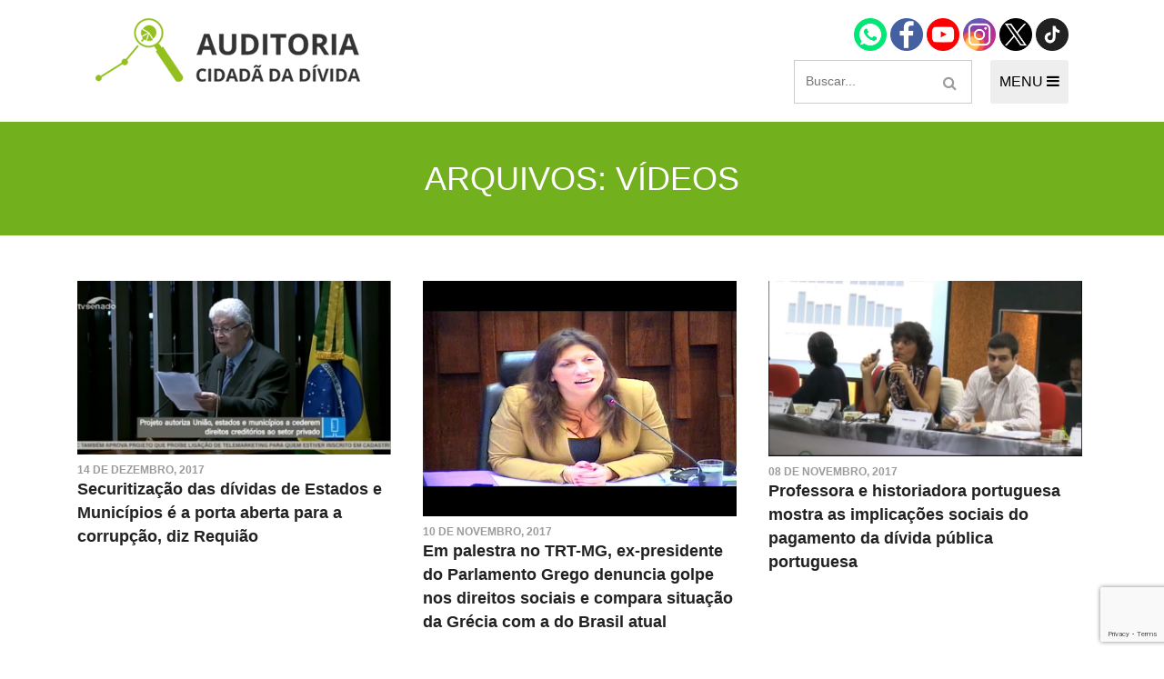

--- FILE ---
content_type: text/html; charset=UTF-8
request_url: https://auditoriacidada.org.br/video/page/91/
body_size: 10881
content:
<!DOCTYPE html>
<html class="no-js" lang="pt-BR">
<head>
	<meta charset="UTF-8">
	<meta name="viewport" content="width=device-width, initial-scale=1">
	<link rel="icon" type="image/png" href="https://auditoriacidada.org.br/wp-content/themes/auditoriacidada/assets/images/favicon.png">
	<meta name='robots' content='index, follow, max-image-preview:large, max-snippet:-1, max-video-preview:-1' />
	<style>img:is([sizes="auto" i], [sizes^="auto," i]) { contain-intrinsic-size: 3000px 1500px }</style>
	
	<!-- This site is optimized with the Yoast SEO plugin v26.2 - https://yoast.com/wordpress/plugins/seo/ -->
	<title>Arquivo Vídeos - Página 91 de 111 - Auditoria Cidadã da Dívida</title>
	<link rel="canonical" href="https://auditoriacidada.org.br/video/page/91/" />
	<link rel="prev" href="https://auditoriacidada.org.br/video/page/90/" />
	<link rel="next" href="https://auditoriacidada.org.br/video/page/92/" />
	<meta property="og:locale" content="pt_BR" />
	<meta property="og:type" content="website" />
	<meta property="og:title" content="Arquivo Vídeos - Página 91 de 111 - Auditoria Cidadã da Dívida" />
	<meta property="og:url" content="https://auditoriacidada.org.br/video/" />
	<meta property="og:site_name" content="Auditoria Cidadã da Dívida" />
	<meta property="og:image" content="https://auditoriacidada.org.br/wp-content/uploads/2018/04/auditoria-cidada.jpg" />
	<meta property="og:image:width" content="1200" />
	<meta property="og:image:height" content="628" />
	<meta property="og:image:type" content="image/jpeg" />
	<meta name="twitter:card" content="summary_large_image" />
	<script type="application/ld+json" class="yoast-schema-graph">{"@context":"https://schema.org","@graph":[{"@type":"CollectionPage","@id":"https://auditoriacidada.org.br/video/","url":"https://auditoriacidada.org.br/video/page/91/","name":"Arquivo Vídeos - Página 91 de 111 - Auditoria Cidadã da Dívida","isPartOf":{"@id":"https://auditoriacidada.org.br/#website"},"primaryImageOfPage":{"@id":"https://auditoriacidada.org.br/video/page/91/#primaryimage"},"image":{"@id":"https://auditoriacidada.org.br/video/page/91/#primaryimage"},"thumbnailUrl":"https://auditoriacidada.org.br/wp-content/uploads/2018/03/Requiao-.jpg","breadcrumb":{"@id":"https://auditoriacidada.org.br/video/page/91/#breadcrumb"},"inLanguage":"pt-BR"},{"@type":"ImageObject","inLanguage":"pt-BR","@id":"https://auditoriacidada.org.br/video/page/91/#primaryimage","url":"https://auditoriacidada.org.br/wp-content/uploads/2018/03/Requiao-.jpg","contentUrl":"https://auditoriacidada.org.br/wp-content/uploads/2018/03/Requiao-.jpg","width":843,"height":468},{"@type":"BreadcrumbList","@id":"https://auditoriacidada.org.br/video/page/91/#breadcrumb","itemListElement":[{"@type":"ListItem","position":1,"name":"Início","item":"https://auditoriacidada.org.br/"},{"@type":"ListItem","position":2,"name":"Vídeos"}]},{"@type":"WebSite","@id":"https://auditoriacidada.org.br/#website","url":"https://auditoriacidada.org.br/","name":"Auditoria Cidadã da Dívida","description":"Associação sem fins lucrativos que busca realizar, de forma cidadã, auditoria da dívida pública brasileira, interna e externa, federal, estaduais e municipais","potentialAction":[{"@type":"SearchAction","target":{"@type":"EntryPoint","urlTemplate":"https://auditoriacidada.org.br/?s={search_term_string}"},"query-input":{"@type":"PropertyValueSpecification","valueRequired":true,"valueName":"search_term_string"}}],"inLanguage":"pt-BR"}]}</script>
	<!-- / Yoast SEO plugin. -->


<link rel="alternate" type="application/rss+xml" title="Feed para Auditoria Cidadã da Dívida &raquo;" href="https://auditoriacidada.org.br/feed/" />
<link rel="alternate" type="application/rss+xml" title="Feed de comentários para Auditoria Cidadã da Dívida &raquo;" href="https://auditoriacidada.org.br/comments/feed/" />
<link rel="alternate" type="application/rss+xml" title="Feed de Auditoria Cidadã da Dívida &raquo; Vídeos" href="https://auditoriacidada.org.br/video/feed/" />
<script type="text/javascript">
/* <![CDATA[ */
window._wpemojiSettings = {"baseUrl":"https:\/\/s.w.org\/images\/core\/emoji\/15.0.3\/72x72\/","ext":".png","svgUrl":"https:\/\/s.w.org\/images\/core\/emoji\/15.0.3\/svg\/","svgExt":".svg","source":{"concatemoji":"https:\/\/auditoriacidada.org.br\/wp-includes\/js\/wp-emoji-release.min.js?ver=6.7.4"}};
/*! This file is auto-generated */
!function(i,n){var o,s,e;function c(e){try{var t={supportTests:e,timestamp:(new Date).valueOf()};sessionStorage.setItem(o,JSON.stringify(t))}catch(e){}}function p(e,t,n){e.clearRect(0,0,e.canvas.width,e.canvas.height),e.fillText(t,0,0);var t=new Uint32Array(e.getImageData(0,0,e.canvas.width,e.canvas.height).data),r=(e.clearRect(0,0,e.canvas.width,e.canvas.height),e.fillText(n,0,0),new Uint32Array(e.getImageData(0,0,e.canvas.width,e.canvas.height).data));return t.every(function(e,t){return e===r[t]})}function u(e,t,n){switch(t){case"flag":return n(e,"\ud83c\udff3\ufe0f\u200d\u26a7\ufe0f","\ud83c\udff3\ufe0f\u200b\u26a7\ufe0f")?!1:!n(e,"\ud83c\uddfa\ud83c\uddf3","\ud83c\uddfa\u200b\ud83c\uddf3")&&!n(e,"\ud83c\udff4\udb40\udc67\udb40\udc62\udb40\udc65\udb40\udc6e\udb40\udc67\udb40\udc7f","\ud83c\udff4\u200b\udb40\udc67\u200b\udb40\udc62\u200b\udb40\udc65\u200b\udb40\udc6e\u200b\udb40\udc67\u200b\udb40\udc7f");case"emoji":return!n(e,"\ud83d\udc26\u200d\u2b1b","\ud83d\udc26\u200b\u2b1b")}return!1}function f(e,t,n){var r="undefined"!=typeof WorkerGlobalScope&&self instanceof WorkerGlobalScope?new OffscreenCanvas(300,150):i.createElement("canvas"),a=r.getContext("2d",{willReadFrequently:!0}),o=(a.textBaseline="top",a.font="600 32px Arial",{});return e.forEach(function(e){o[e]=t(a,e,n)}),o}function t(e){var t=i.createElement("script");t.src=e,t.defer=!0,i.head.appendChild(t)}"undefined"!=typeof Promise&&(o="wpEmojiSettingsSupports",s=["flag","emoji"],n.supports={everything:!0,everythingExceptFlag:!0},e=new Promise(function(e){i.addEventListener("DOMContentLoaded",e,{once:!0})}),new Promise(function(t){var n=function(){try{var e=JSON.parse(sessionStorage.getItem(o));if("object"==typeof e&&"number"==typeof e.timestamp&&(new Date).valueOf()<e.timestamp+604800&&"object"==typeof e.supportTests)return e.supportTests}catch(e){}return null}();if(!n){if("undefined"!=typeof Worker&&"undefined"!=typeof OffscreenCanvas&&"undefined"!=typeof URL&&URL.createObjectURL&&"undefined"!=typeof Blob)try{var e="postMessage("+f.toString()+"("+[JSON.stringify(s),u.toString(),p.toString()].join(",")+"));",r=new Blob([e],{type:"text/javascript"}),a=new Worker(URL.createObjectURL(r),{name:"wpTestEmojiSupports"});return void(a.onmessage=function(e){c(n=e.data),a.terminate(),t(n)})}catch(e){}c(n=f(s,u,p))}t(n)}).then(function(e){for(var t in e)n.supports[t]=e[t],n.supports.everything=n.supports.everything&&n.supports[t],"flag"!==t&&(n.supports.everythingExceptFlag=n.supports.everythingExceptFlag&&n.supports[t]);n.supports.everythingExceptFlag=n.supports.everythingExceptFlag&&!n.supports.flag,n.DOMReady=!1,n.readyCallback=function(){n.DOMReady=!0}}).then(function(){return e}).then(function(){var e;n.supports.everything||(n.readyCallback(),(e=n.source||{}).concatemoji?t(e.concatemoji):e.wpemoji&&e.twemoji&&(t(e.twemoji),t(e.wpemoji)))}))}((window,document),window._wpemojiSettings);
/* ]]> */
</script>
<link rel='stylesheet' id='formidable-css' href='https://auditoriacidada.org.br/wp-content/plugins/formidable/css/formidableforms.css?ver=10251330' type='text/css' media='all' />
<style id='wp-emoji-styles-inline-css' type='text/css'>

	img.wp-smiley, img.emoji {
		display: inline !important;
		border: none !important;
		box-shadow: none !important;
		height: 1em !important;
		width: 1em !important;
		margin: 0 0.07em !important;
		vertical-align: -0.1em !important;
		background: none !important;
		padding: 0 !important;
	}
</style>
<link rel='stylesheet' id='wp-block-library-css' href='https://auditoriacidada.org.br/wp-includes/css/dist/block-library/style.min.css?ver=6.7.4' type='text/css' media='all' />
<style id='classic-theme-styles-inline-css' type='text/css'>
/*! This file is auto-generated */
.wp-block-button__link{color:#fff;background-color:#32373c;border-radius:9999px;box-shadow:none;text-decoration:none;padding:calc(.667em + 2px) calc(1.333em + 2px);font-size:1.125em}.wp-block-file__button{background:#32373c;color:#fff;text-decoration:none}
</style>
<style id='global-styles-inline-css' type='text/css'>
:root{--wp--preset--aspect-ratio--square: 1;--wp--preset--aspect-ratio--4-3: 4/3;--wp--preset--aspect-ratio--3-4: 3/4;--wp--preset--aspect-ratio--3-2: 3/2;--wp--preset--aspect-ratio--2-3: 2/3;--wp--preset--aspect-ratio--16-9: 16/9;--wp--preset--aspect-ratio--9-16: 9/16;--wp--preset--color--black: #000000;--wp--preset--color--cyan-bluish-gray: #abb8c3;--wp--preset--color--white: #ffffff;--wp--preset--color--pale-pink: #f78da7;--wp--preset--color--vivid-red: #cf2e2e;--wp--preset--color--luminous-vivid-orange: #ff6900;--wp--preset--color--luminous-vivid-amber: #fcb900;--wp--preset--color--light-green-cyan: #7bdcb5;--wp--preset--color--vivid-green-cyan: #00d084;--wp--preset--color--pale-cyan-blue: #8ed1fc;--wp--preset--color--vivid-cyan-blue: #0693e3;--wp--preset--color--vivid-purple: #9b51e0;--wp--preset--gradient--vivid-cyan-blue-to-vivid-purple: linear-gradient(135deg,rgba(6,147,227,1) 0%,rgb(155,81,224) 100%);--wp--preset--gradient--light-green-cyan-to-vivid-green-cyan: linear-gradient(135deg,rgb(122,220,180) 0%,rgb(0,208,130) 100%);--wp--preset--gradient--luminous-vivid-amber-to-luminous-vivid-orange: linear-gradient(135deg,rgba(252,185,0,1) 0%,rgba(255,105,0,1) 100%);--wp--preset--gradient--luminous-vivid-orange-to-vivid-red: linear-gradient(135deg,rgba(255,105,0,1) 0%,rgb(207,46,46) 100%);--wp--preset--gradient--very-light-gray-to-cyan-bluish-gray: linear-gradient(135deg,rgb(238,238,238) 0%,rgb(169,184,195) 100%);--wp--preset--gradient--cool-to-warm-spectrum: linear-gradient(135deg,rgb(74,234,220) 0%,rgb(151,120,209) 20%,rgb(207,42,186) 40%,rgb(238,44,130) 60%,rgb(251,105,98) 80%,rgb(254,248,76) 100%);--wp--preset--gradient--blush-light-purple: linear-gradient(135deg,rgb(255,206,236) 0%,rgb(152,150,240) 100%);--wp--preset--gradient--blush-bordeaux: linear-gradient(135deg,rgb(254,205,165) 0%,rgb(254,45,45) 50%,rgb(107,0,62) 100%);--wp--preset--gradient--luminous-dusk: linear-gradient(135deg,rgb(255,203,112) 0%,rgb(199,81,192) 50%,rgb(65,88,208) 100%);--wp--preset--gradient--pale-ocean: linear-gradient(135deg,rgb(255,245,203) 0%,rgb(182,227,212) 50%,rgb(51,167,181) 100%);--wp--preset--gradient--electric-grass: linear-gradient(135deg,rgb(202,248,128) 0%,rgb(113,206,126) 100%);--wp--preset--gradient--midnight: linear-gradient(135deg,rgb(2,3,129) 0%,rgb(40,116,252) 100%);--wp--preset--font-size--small: 13px;--wp--preset--font-size--medium: 20px;--wp--preset--font-size--large: 36px;--wp--preset--font-size--x-large: 42px;--wp--preset--spacing--20: 0.44rem;--wp--preset--spacing--30: 0.67rem;--wp--preset--spacing--40: 1rem;--wp--preset--spacing--50: 1.5rem;--wp--preset--spacing--60: 2.25rem;--wp--preset--spacing--70: 3.38rem;--wp--preset--spacing--80: 5.06rem;--wp--preset--shadow--natural: 6px 6px 9px rgba(0, 0, 0, 0.2);--wp--preset--shadow--deep: 12px 12px 50px rgba(0, 0, 0, 0.4);--wp--preset--shadow--sharp: 6px 6px 0px rgba(0, 0, 0, 0.2);--wp--preset--shadow--outlined: 6px 6px 0px -3px rgba(255, 255, 255, 1), 6px 6px rgba(0, 0, 0, 1);--wp--preset--shadow--crisp: 6px 6px 0px rgba(0, 0, 0, 1);}:where(.is-layout-flex){gap: 0.5em;}:where(.is-layout-grid){gap: 0.5em;}body .is-layout-flex{display: flex;}.is-layout-flex{flex-wrap: wrap;align-items: center;}.is-layout-flex > :is(*, div){margin: 0;}body .is-layout-grid{display: grid;}.is-layout-grid > :is(*, div){margin: 0;}:where(.wp-block-columns.is-layout-flex){gap: 2em;}:where(.wp-block-columns.is-layout-grid){gap: 2em;}:where(.wp-block-post-template.is-layout-flex){gap: 1.25em;}:where(.wp-block-post-template.is-layout-grid){gap: 1.25em;}.has-black-color{color: var(--wp--preset--color--black) !important;}.has-cyan-bluish-gray-color{color: var(--wp--preset--color--cyan-bluish-gray) !important;}.has-white-color{color: var(--wp--preset--color--white) !important;}.has-pale-pink-color{color: var(--wp--preset--color--pale-pink) !important;}.has-vivid-red-color{color: var(--wp--preset--color--vivid-red) !important;}.has-luminous-vivid-orange-color{color: var(--wp--preset--color--luminous-vivid-orange) !important;}.has-luminous-vivid-amber-color{color: var(--wp--preset--color--luminous-vivid-amber) !important;}.has-light-green-cyan-color{color: var(--wp--preset--color--light-green-cyan) !important;}.has-vivid-green-cyan-color{color: var(--wp--preset--color--vivid-green-cyan) !important;}.has-pale-cyan-blue-color{color: var(--wp--preset--color--pale-cyan-blue) !important;}.has-vivid-cyan-blue-color{color: var(--wp--preset--color--vivid-cyan-blue) !important;}.has-vivid-purple-color{color: var(--wp--preset--color--vivid-purple) !important;}.has-black-background-color{background-color: var(--wp--preset--color--black) !important;}.has-cyan-bluish-gray-background-color{background-color: var(--wp--preset--color--cyan-bluish-gray) !important;}.has-white-background-color{background-color: var(--wp--preset--color--white) !important;}.has-pale-pink-background-color{background-color: var(--wp--preset--color--pale-pink) !important;}.has-vivid-red-background-color{background-color: var(--wp--preset--color--vivid-red) !important;}.has-luminous-vivid-orange-background-color{background-color: var(--wp--preset--color--luminous-vivid-orange) !important;}.has-luminous-vivid-amber-background-color{background-color: var(--wp--preset--color--luminous-vivid-amber) !important;}.has-light-green-cyan-background-color{background-color: var(--wp--preset--color--light-green-cyan) !important;}.has-vivid-green-cyan-background-color{background-color: var(--wp--preset--color--vivid-green-cyan) !important;}.has-pale-cyan-blue-background-color{background-color: var(--wp--preset--color--pale-cyan-blue) !important;}.has-vivid-cyan-blue-background-color{background-color: var(--wp--preset--color--vivid-cyan-blue) !important;}.has-vivid-purple-background-color{background-color: var(--wp--preset--color--vivid-purple) !important;}.has-black-border-color{border-color: var(--wp--preset--color--black) !important;}.has-cyan-bluish-gray-border-color{border-color: var(--wp--preset--color--cyan-bluish-gray) !important;}.has-white-border-color{border-color: var(--wp--preset--color--white) !important;}.has-pale-pink-border-color{border-color: var(--wp--preset--color--pale-pink) !important;}.has-vivid-red-border-color{border-color: var(--wp--preset--color--vivid-red) !important;}.has-luminous-vivid-orange-border-color{border-color: var(--wp--preset--color--luminous-vivid-orange) !important;}.has-luminous-vivid-amber-border-color{border-color: var(--wp--preset--color--luminous-vivid-amber) !important;}.has-light-green-cyan-border-color{border-color: var(--wp--preset--color--light-green-cyan) !important;}.has-vivid-green-cyan-border-color{border-color: var(--wp--preset--color--vivid-green-cyan) !important;}.has-pale-cyan-blue-border-color{border-color: var(--wp--preset--color--pale-cyan-blue) !important;}.has-vivid-cyan-blue-border-color{border-color: var(--wp--preset--color--vivid-cyan-blue) !important;}.has-vivid-purple-border-color{border-color: var(--wp--preset--color--vivid-purple) !important;}.has-vivid-cyan-blue-to-vivid-purple-gradient-background{background: var(--wp--preset--gradient--vivid-cyan-blue-to-vivid-purple) !important;}.has-light-green-cyan-to-vivid-green-cyan-gradient-background{background: var(--wp--preset--gradient--light-green-cyan-to-vivid-green-cyan) !important;}.has-luminous-vivid-amber-to-luminous-vivid-orange-gradient-background{background: var(--wp--preset--gradient--luminous-vivid-amber-to-luminous-vivid-orange) !important;}.has-luminous-vivid-orange-to-vivid-red-gradient-background{background: var(--wp--preset--gradient--luminous-vivid-orange-to-vivid-red) !important;}.has-very-light-gray-to-cyan-bluish-gray-gradient-background{background: var(--wp--preset--gradient--very-light-gray-to-cyan-bluish-gray) !important;}.has-cool-to-warm-spectrum-gradient-background{background: var(--wp--preset--gradient--cool-to-warm-spectrum) !important;}.has-blush-light-purple-gradient-background{background: var(--wp--preset--gradient--blush-light-purple) !important;}.has-blush-bordeaux-gradient-background{background: var(--wp--preset--gradient--blush-bordeaux) !important;}.has-luminous-dusk-gradient-background{background: var(--wp--preset--gradient--luminous-dusk) !important;}.has-pale-ocean-gradient-background{background: var(--wp--preset--gradient--pale-ocean) !important;}.has-electric-grass-gradient-background{background: var(--wp--preset--gradient--electric-grass) !important;}.has-midnight-gradient-background{background: var(--wp--preset--gradient--midnight) !important;}.has-small-font-size{font-size: var(--wp--preset--font-size--small) !important;}.has-medium-font-size{font-size: var(--wp--preset--font-size--medium) !important;}.has-large-font-size{font-size: var(--wp--preset--font-size--large) !important;}.has-x-large-font-size{font-size: var(--wp--preset--font-size--x-large) !important;}
:where(.wp-block-post-template.is-layout-flex){gap: 1.25em;}:where(.wp-block-post-template.is-layout-grid){gap: 1.25em;}
:where(.wp-block-columns.is-layout-flex){gap: 2em;}:where(.wp-block-columns.is-layout-grid){gap: 2em;}
:root :where(.wp-block-pullquote){font-size: 1.5em;line-height: 1.6;}
</style>
<link rel='stylesheet' id='contact-form-7-css' href='https://auditoriacidada.org.br/wp-content/plugins/contact-form-7/includes/css/styles.css?ver=6.1.2' type='text/css' media='all' />
<link rel='stylesheet' id='start-wp-style-css' href='https://auditoriacidada.org.br/wp-content/themes/auditoriacidada/style.css?ver=6.7.4' type='text/css' media='all' />
<script type="text/javascript" src="https://auditoriacidada.org.br/wp-includes/js/jquery/jquery.min.js?ver=3.7.1" id="jquery-core-js"></script>
<script type="text/javascript" src="https://auditoriacidada.org.br/wp-includes/js/jquery/jquery-migrate.min.js?ver=3.4.1" id="jquery-migrate-js"></script>
<script type="text/javascript" src="https://auditoriacidada.org.br/wp-content/themes/auditoriacidada/assets/js/main.js?ver=1" id="mainjs-js"></script>
<link rel="https://api.w.org/" href="https://auditoriacidada.org.br/wp-json/" /><link rel="EditURI" type="application/rsd+xml" title="RSD" href="https://auditoriacidada.org.br/xmlrpc.php?rsd" />
<meta name="generator" content="WordPress 6.7.4" />
<meta name="generator" content="Elementor 3.32.5; features: additional_custom_breakpoints; settings: css_print_method-external, google_font-enabled, font_display-auto">
<style type="text/css">.recentcomments a{display:inline !important;padding:0 !important;margin:0 !important;}</style>			<style>
				.e-con.e-parent:nth-of-type(n+4):not(.e-lazyloaded):not(.e-no-lazyload),
				.e-con.e-parent:nth-of-type(n+4):not(.e-lazyloaded):not(.e-no-lazyload) * {
					background-image: none !important;
				}
				@media screen and (max-height: 1024px) {
					.e-con.e-parent:nth-of-type(n+3):not(.e-lazyloaded):not(.e-no-lazyload),
					.e-con.e-parent:nth-of-type(n+3):not(.e-lazyloaded):not(.e-no-lazyload) * {
						background-image: none !important;
					}
				}
				@media screen and (max-height: 640px) {
					.e-con.e-parent:nth-of-type(n+2):not(.e-lazyloaded):not(.e-no-lazyload),
					.e-con.e-parent:nth-of-type(n+2):not(.e-lazyloaded):not(.e-no-lazyload) * {
						background-image: none !important;
					}
				}
			</style>
					<style type="text/css" id="wp-custom-css">
			/** CUSTOM **/
.header-social {
	margin-bottom: 10px;
}

.header-social .icon {
	font-size: 28px;
	margin: 0 8px;
}

.links-md {
  font-size: 16px;
  font-weight: 500;
	color: #72B01D;
}

a.btn, .title--label-overlay-box > a {
	color:#fff !important;
}

h2.title-post-small {
	font-size: 18px;
	color: #212121;
	text-transform: none;
}

a:hover .title-post-small {
	color: #666;
}		</style>
		
<body class="archive paged post-type-archive post-type-archive-video paged-91 post-type-paged-91 elementor-default elementor-kit-30190">
	<div id="page" class="hfeed site">
	<!--[if lt IE 9]>
	    <p class="browsehappy">Você está usando um navegador <strong>desatualizado</strong>. Por favor <a href="http://browsehappy.com/">atualize seu navegador</a> para melhorar a sua experiência no uso do site.</p>
	<![endif]-->

	<header id="masthead" class="site-header" role="banner">
		<div class="container">
			<div class="header-main">
				<a href="https://auditoriacidada.org.br" class="logo">
					<img src="https://auditoriacidada.org.br/wp-content/themes/auditoriacidada/assets/images/logo-acd.png" alt="Auditoria Cidadã" class="img-fluid">
				</a>

				<div>
					<div class="header-social">
						<a href="https://wa.me/5561985812561/" target="_blank">
							<img width="36" height="36" src="https://auditoriacidada.org.br/wp-content/themes/auditoriacidada/assets/images/icon-whatsapp.png" alt="Contato via Whatsapp" />
						</a>
						<a href="https://www.facebook.com/auditoriacidada.pagina/" target="_blank">
							<img width="36" height="36" src="https://auditoriacidada.org.br/wp-content/themes/auditoriacidada/assets/images/icon-facebook.png" alt="Página Facebook" />
						</a>
						<a href="https://www.youtube.com/user/auditoriadidada" target="_blank">
							<img width="36" height="36" src="https://auditoriacidada.org.br/wp-content/themes/auditoriacidada/assets/images/icon-youtube.png" alt="Canal no Youtube" />
						</a>
						<a href="https://www.instagram.com/auditoriacidadabr" target="_blank">
							<img loading="lazy" width="36" height="36" src="https://auditoriacidada.org.br/wp-content/themes/auditoriacidada/assets/images/ig.png" alt="Perfil no Instagram" />
						</a>
						<a href="https://twitter.com/AuditoriaCidada" target="_blank">
							<img loading="lazy" width="36" height="36" src="https://auditoriacidada.org.br/wp-content/themes/auditoriacidada/assets/images/icon-x.png" alt="Twitter" />
						</a>
						<a href="https://www.tiktok.com/@auditoria.cidada.divida" target="_blank">
							<img loading="lazy" width="36" height="36" src="https://auditoriacidada.org.br/wp-content/themes/auditoriacidada/assets/images/icon-tiktok.png" alt="Twitter" />
						</a>
					</div>

					<div class="flex justify-content-between">
						<form role="search" method="get" class="search-form" action="https://auditoriacidada.org.br/">
  <input type="search" class="search-field" placeholder="Buscar..." value name="s">
  <button type="submit" class="btn-search search-submit-icon">
    <span class="fa fa-search"></span>
  </button>
</form>

						<button type="button" id="navControl" class="header-menu-btn">
							MENU
							<span class="fa fa-bars"></span>
						</button>
					</div><!-- /flex -->

				</div><!-- /div group -->
			</div><!-- /header-main -->

			<nav class="header-nav" id="navContent">
				<div class="d-flex flex-responsive justify-content-between">
					<!-- INSTITUCIONAL -->
					<div class="col-md-3 mb-4">
						<h3 class="title title--small mb-0">Institucional</h3>
						<div class="menu-institucional-container">
							<ul id="menu-institucional" class="list-style header-nav__menu"><li id="menu-item-12870" class="menu-item menu-item-type-post_type menu-item-object-page menu-item-12870"><a href="https://auditoriacidada.org.br/quem-somos/">Quem somos</a></li>
								<li id="menu-item-12871" class="menu-item menu-item-type-post_type menu-item-object-page menu-item-12871"><a href="https://auditoriacidada.org.br/como-participar/">Como participar</a></li>
								<li id="menu-item-12872" class="menu-item menu-item-type-custom menu-item-object-custom menu-item-12872"><a href="https://auditoriacidada.org.br/nucleo/">Núcleos nos Estados</a></li>
								<li class="menu-item menu-item-type-custom menu-item-object-custom"><a href="https://auditoriacidada.org.br/coordenacao-nacional/">Coordenação Nacional</a></li>
							</ul>
						</div>
											</div>

					<!-- EXPERIÊNCIAS INTERNACIONAIS -->
					<div class="col-md-3 mb-4">
						<h3 class="title title--small mb-0">Experiências Internacionais</h3>
						<div class="menu-experiencias-internacionais-container mb-3">
							<ul id="menu-experiencias-internacionais" class="list-style header-nav__menu">
								<li id="menu-item-12873" class="menu-item menu-item-type-taxonomy menu-item-object-categoria-conteudo menu-item-12873"><a href="https://auditoriacidada.org.br/categoria-conteudo/equador/">Equador</a></li>
								<li id="menu-item-12874" class="menu-item menu-item-type-taxonomy menu-item-object-categoria-conteudo menu-item-12874"><a href="https://auditoriacidada.org.br/categoria-conteudo/europa/">Europa</a></li>
								<li id="menu-item-12875" class="menu-item menu-item-type-taxonomy menu-item-object-categoria-conteudo menu-item-12875"><a href="https://auditoriacidada.org.br/categoria-conteudo/grecia/">Grécia</a></li>
								<li id="menu-item-12876" class="menu-item menu-item-type-custom menu-item-object-custom menu-item-12876"><a href="https://auditoriacidada.org.br/auditoria-cidada-da-divida-em-portugal/">Portugal</a></li>
								<li id="menu-item-12877" class="menu-item menu-item-type-taxonomy menu-item-object-categoria-conteudo menu-item-12877"><a href="https://auditoriacidada.org.br/categoria-conteudo/outros-paises/">Outros Países</a></li>
							</ul>
						</div>

						<h3 class="title title--small mb-0">Campanhas</h3>
						<ul class="list-style header-nav__menu">
							<li><a href="https://auditoriacidada.org.br/e-hora-de-virar-o-jogo/" target="_blank">É hora de Virar o Jogo</a></li>
							<li><a href="https://auditoriacidada.org.br/limite-dos-juros/" target="_blank">Pelo Limite dos Juros</a></li>
							<li><a href="https://auditoriacidada.org.br/campanha-nacional-por-direitos-sociais/" target="_blank">Por Direitos Sociais</a></li>
						</ul>
											</div><!-- COL 3 -->

					<!-- PUBLICAÇÕES -->
					<div class="col-md-3 mb-4">
						<h3 class="title title--small mb-0">Publicações</h3>
						<div class="menu-publicacoes-container">
							<ul id="menu-publicacoes" class="list-style header-nav__menu"><li id="menu-item-12878" class="menu-item menu-item-type-post_type menu-item-object-page menu-item-12878"><a href="https://auditoriacidada.org.br/livros/">Livros</a></li>
<li id="menu-item-12879" class="menu-item menu-item-type-custom menu-item-object-custom menu-item-12879"><a href="https://auditoriacidada.org.br/categoria-conteudo/video/">Vídeos</a></li>
<li id="menu-item-19257" class="menu-item menu-item-type-taxonomy menu-item-object-categoria-conteudo menu-item-19257"><a href="https://auditoriacidada.org.br/categoria-conteudo/podcasts/">Podcasts</a></li>
<li id="menu-item-12880" class="menu-item menu-item-type-taxonomy menu-item-object-categoria-conteudo menu-item-12880"><a href="https://auditoriacidada.org.br/categoria-conteudo/cartilhas/">Cartilhas</a></li>
<li id="menu-item-12882" class="menu-item menu-item-type-taxonomy menu-item-object-categoria-conteudo menu-item-12882"><a href="https://auditoriacidada.org.br/categoria-conteudo/folhetos-panfletos/">Folhetos, Panfletos, Boletins e Informativos</a></li>
<li id="menu-item-12883" class="menu-item menu-item-type-taxonomy menu-item-object-categoria-conteudo menu-item-12883"><a href="https://auditoriacidada.org.br/categoria-conteudo/carta-aberta-e-notas/">Carta Aberta e Notas</a></li>
</ul></div>

											</div>

					<!-- CONTEÚDO -->
					<div class="col-md-3">
						<h3 class="title title--small">Conteúdo</h3>
						<div class="menu-conteudo-container">
							<ul id="menu-conteudo" class="list-style header-nav__menu"
								<li id="menu-item-22160" class="menu-item menu-item-type-custom menu-item-object-custom menu-item-22160"><a href=" /categoria-conteudo/noticia/">Últimas notícias</a></li>
								<li id="menu-item-22155" class="menu-item menu-item-type-custom menu-item-object-custom menu-item-22155"><a href="https://auditoriacidada.org.br/categoria-conteudo/concurso-post-redacao/">Concurso Post/Redação</a></li>
								<li id="menu-item-18972" class="menu-item menu-item-type-post_type menu-item-object-page menu-item-18972"><a href="https://auditoriacidada.org.br/cursos/">Cursos</a></li>
								<li class="menu-item menu-item-type-post_type menu-item-object-page menu-item-18972"><a href="https://auditoriacidada.org.br/conteudo/curso-parceria-cnasp/">Curso parceria CNASP</a></li>
								<li id="menu-item-18973" class="menu-item menu-item-type-post_type menu-item-object-page menu-item-18972"><a href="https://auditoriacidada.org.br/categoria-conteudo/arte-presente-na-acd/">Arte presente na ACD</a></li>
								<li id="menu-item-12884" class="menu-item menu-item-type-taxonomy menu-item-object-categoria-conteudo menu-item-12884"><a href="https://auditoriacidada.org.br/categoria-conteudo/palestras/">Palestras</a></li>
								<li id="menu-item-12885" class="menu-item menu-item-type-taxonomy menu-item-object-categoria-conteudo menu-item-12885"><a href="https://auditoriacidada.org.br/categoria-conteudo/artigos-da-acd/">Artigos da ACD</a></li>
								<li id="menu-item-12886" class="menu-item menu-item-type-taxonomy menu-item-object-categoria-conteudo menu-item-12886"><a href="https://auditoriacidada.org.br/categoria-conteudo/entrevistas/">Entrevistas</a></li>
								<li id="menu-item-12887" class="menu-item menu-item-type-taxonomy menu-item-object-categoria-conteudo menu-item-12887"><a href="https://auditoriacidada.org.br/categoria-conteudo/relatorios-auditoria-cidada/">Relatórios e Análises Técnicas da ACD</a></li>
								<li id="menu-item-12888" class="menu-item menu-item-type-taxonomy menu-item-object-categoria-conteudo menu-item-12888"><a href="https://auditoriacidada.org.br/categoria-conteudo/documentos-oficiais/">Documentos Oficiais</a></li>
								<li id="menu-item-13333" class="menu-item menu-item-type-post_type menu-item-object-page menu-item-13333"><a href="https://auditoriacidada.org.br/bibliografia-sobre-a-divida/">Bibliografias</a></li>
								<li id="menu-item-12891" class="menu-item menu-item-type-taxonomy menu-item-object-categoria-conteudo menu-item-12891"><a href="https://auditoriacidada.org.br/categoria-conteudo/trabalhos-academicos/">Trabalhos Acadêmicos</a></li>
								<li id="menu-item-13724" class="menu-item menu-item-type-taxonomy menu-item-object-categoria-conteudo menu-item-13724"><a href="https://auditoriacidada.org.br/categoria-conteudo/seminarios/">Seminários e Congressos</a></li>
								<li id="menu-item-20938" class="menu-item menu-item-type-taxonomy menu-item-object-categoria-conteudo menu-item-20938"><a href="https://auditoriacidada.org.br/categoria-conteudo/frentes-parlamentares/">Frentes Parlamentares</a></li>
							</ul>
						</div>
											</div>
				</div><!-- /flex -->
			</nav><!-- /header nav -->

		</div><!-- /container -->
	</header><!-- #masthead -->

	<div id="content" class="site-content">

	<section id="primary" class="content-area">
		<main id="main" class="site-main" role="main">

			<section class="header-page text-center space-b-default">
			  <div class="container">
			  	<h1 class="header-page__title">Arquivos: <span>Vídeos</span></h1>			  </div><!-- /container -->
			</section>

			<div class="container">
        <div class="row">
        <div class="col-md-4 space-b-half">
  <a href="https://auditoriacidada.org.br/video/securitizacao-das-dividas-de-estados-e-municipios-e-a-porta-aberta-para-a-corrupcao-diz-requiao/">
    <img loading="lazy" width="488" height="271" src="https://auditoriacidada.org.br/wp-content/uploads/2018/03/Requiao-.jpg" class="img-fluid space-b-four wp-post-image" alt="Securitização das dívidas de Estados e Municípios é a porta aberta para a corrupção, diz Requião" title="Securitização das dívidas de Estados e Municípios é a porta aberta para a corrupção, diz Requião" decoding="async" srcset="https://auditoriacidada.org.br/wp-content/uploads/2018/03/Requiao-.jpg 843w, https://auditoriacidada.org.br/wp-content/uploads/2018/03/Requiao--300x167.jpg 300w, https://auditoriacidada.org.br/wp-content/uploads/2018/03/Requiao--768x426.jpg 768w" sizes="(max-width: 488px) 100vw, 488px" />
    <span class="span-default span-default--smaller">14 de dezembro, 2017</span>
    <h3 class="title-post-small">Securitização das dívidas de Estados e Municípios é a porta aberta para a corrupção, diz Requião</h3>
  </a>
</div><!-- /col -->
<div class="col-md-4 space-b-half">
  <a href="https://auditoriacidada.org.br/video/em-palestra-no-trt-mg-ex-presidente-do-parlamento-grego-denuncia-golpe-nos-direitos-sociais-e-compara-situacao-da-grecia-com-a-do-brasil-atual/">
    <img loading="lazy" width="488" height="366" src="https://auditoriacidada.org.br/wp-content/uploads/2018/04/Zoe-TRT.jpg" class="img-fluid space-b-four wp-post-image" alt="Em palestra no TRT-MG, ex-presidente do Parlamento Grego denuncia golpe nos direitos sociais e compara situação da Grécia com a do Brasil atual" title="Em palestra no TRT-MG, ex-presidente do Parlamento Grego denuncia golpe nos direitos sociais e compara situação da Grécia com a do Brasil atual" decoding="async" srcset="https://auditoriacidada.org.br/wp-content/uploads/2018/04/Zoe-TRT.jpg 640w, https://auditoriacidada.org.br/wp-content/uploads/2018/04/Zoe-TRT-300x225.jpg 300w" sizes="(max-width: 488px) 100vw, 488px" />
    <span class="span-default span-default--smaller">10 de novembro, 2017</span>
    <h3 class="title-post-small">Em palestra no TRT-MG, ex-presidente do Parlamento Grego denuncia golpe nos direitos sociais e compara situação da Grécia com a do Brasil atual</h3>
  </a>
</div><!-- /col -->
<div class="col-md-4 space-b-half">
  <a href="https://auditoriacidada.org.br/video/professora-e-historiadora-portuguesa-mostra-as-implicacoes-sociais-do-pagamento-da-divida-publica-portuguesa/">
    <img loading="lazy" width="488" height="272" src="https://auditoriacidada.org.br/wp-content/uploads/2018/02/Raquel-Varela-seminario-CFC.jpg" class="img-fluid space-b-four wp-post-image" alt="Professora e historiadora portuguesa mostra as implicações sociais do pagamento da dívida pública portuguesa" title="Professora e historiadora portuguesa mostra as implicações sociais do pagamento da dívida pública portuguesa" decoding="async" srcset="https://auditoriacidada.org.br/wp-content/uploads/2018/02/Raquel-Varela-seminario-CFC.jpg 1182w, https://auditoriacidada.org.br/wp-content/uploads/2018/02/Raquel-Varela-seminario-CFC-300x168.jpg 300w, https://auditoriacidada.org.br/wp-content/uploads/2018/02/Raquel-Varela-seminario-CFC-768x429.jpg 768w, https://auditoriacidada.org.br/wp-content/uploads/2018/02/Raquel-Varela-seminario-CFC-1024x572.jpg 1024w" sizes="(max-width: 488px) 100vw, 488px" />
    <span class="span-default span-default--smaller">08 de novembro, 2017</span>
    <h3 class="title-post-small">Professora e historiadora portuguesa mostra as implicações sociais do pagamento da dívida pública portuguesa</h3>
  </a>
</div><!-- /col -->
<div class="col-md-4 space-b-half">
  <a href="https://auditoriacidada.org.br/video/integra-do-seminario-internacional-2017/">
    <img loading="lazy" width="488" height="272" src="https://auditoriacidada.org.br/wp-content/uploads/2018/03/Seminario-integra.jpg" class="img-fluid space-b-four wp-post-image" alt="Íntegra do Seminário Internacional 2017" title="Íntegra do Seminário Internacional 2017" decoding="async" srcset="https://auditoriacidada.org.br/wp-content/uploads/2018/03/Seminario-integra.jpg 849w, https://auditoriacidada.org.br/wp-content/uploads/2018/03/Seminario-integra-300x167.jpg 300w, https://auditoriacidada.org.br/wp-content/uploads/2018/03/Seminario-integra-768x429.jpg 768w" sizes="(max-width: 488px) 100vw, 488px" />
    <span class="span-default span-default--smaller">08 de novembro, 2017</span>
    <h3 class="title-post-small">Íntegra do Seminário Internacional 2017</h3>
  </a>
</div><!-- /col -->
<div class="col-md-4 space-b-half">
  <a href="https://auditoriacidada.org.br/video/seminario-internacional-2017-debates-no-cfc-samuel-pinheiro-guimaraes/">
    <img loading="lazy" width="488" height="366" src="https://auditoriacidada.org.br/wp-content/uploads/2018/04/samuel-pinheiro.jpg" class="img-fluid space-b-four wp-post-image" alt="Seminário Internacional 2017 – Debates no CFC &#8211; Samuel Pinheiro Guimarães" title="Seminário Internacional 2017 – Debates no CFC &#8211; Samuel Pinheiro Guimarães" decoding="async" srcset="https://auditoriacidada.org.br/wp-content/uploads/2018/04/samuel-pinheiro.jpg 640w, https://auditoriacidada.org.br/wp-content/uploads/2018/04/samuel-pinheiro-300x225.jpg 300w" sizes="(max-width: 488px) 100vw, 488px" />
    <span class="span-default span-default--smaller">08 de novembro, 2017</span>
    <h3 class="title-post-small">Seminário Internacional 2017 – Debates no CFC &#8211; Samuel Pinheiro Guimarães</h3>
  </a>
</div><!-- /col -->
<div class="col-md-4 space-b-half">
  <a href="https://auditoriacidada.org.br/video/seminario-internacional-2017-debates-no-conselho-federal-de-contabilidade-roberto-piscitelli/">
    <img loading="lazy" width="488" height="281" src="https://auditoriacidada.org.br/wp-content/uploads/2018/03/Roberto-piscitelli-CFC.jpg" class="img-fluid space-b-four wp-post-image" alt="Seminário Internacional 2017 &#8211; Debates no Conselho Federal de Contabilidade &#8211; Roberto Piscitelli" title="Seminário Internacional 2017 &#8211; Debates no Conselho Federal de Contabilidade &#8211; Roberto Piscitelli" decoding="async" srcset="https://auditoriacidada.org.br/wp-content/uploads/2018/03/Roberto-piscitelli-CFC.jpg 678w, https://auditoriacidada.org.br/wp-content/uploads/2018/03/Roberto-piscitelli-CFC-300x173.jpg 300w" sizes="(max-width: 488px) 100vw, 488px" />
    <span class="span-default span-default--smaller">08 de novembro, 2017</span>
    <h3 class="title-post-small">Seminário Internacional 2017 &#8211; Debates no Conselho Federal de Contabilidade &#8211; Roberto Piscitelli</h3>
  </a>
</div><!-- /col -->
<div class="col-md-4 space-b-half">
  <a href="https://auditoriacidada.org.br/video/seminario-internacional-2017-debates-no-conselho-federal-de-contabilidade-maria-lucia-fattorelli/">
    <img loading="lazy" width="488" height="278" src="https://auditoriacidada.org.br/wp-content/uploads/2018/03/Fattorelli-seminario-cfc.jpg" class="img-fluid space-b-four wp-post-image" alt="Seminário Internacional 2017 &#8211; Debates no Conselho Federal de Contabilidade -Maria Lucia Fattorelli" title="Seminário Internacional 2017 &#8211; Debates no Conselho Federal de Contabilidade -Maria Lucia Fattorelli" decoding="async" srcset="https://auditoriacidada.org.br/wp-content/uploads/2018/03/Fattorelli-seminario-cfc.jpg 663w, https://auditoriacidada.org.br/wp-content/uploads/2018/03/Fattorelli-seminario-cfc-300x171.jpg 300w" sizes="(max-width: 488px) 100vw, 488px" />
    <span class="span-default span-default--smaller">08 de novembro, 2017</span>
    <h3 class="title-post-small">Seminário Internacional 2017 &#8211; Debates no Conselho Federal de Contabilidade -Maria Lucia Fattorelli</h3>
  </a>
</div><!-- /col -->
<div class="col-md-4 space-b-half">
  <a href="https://auditoriacidada.org.br/video/seminario-internacional-2017-debates-no-cfc-antonio-gomes-de-vasconcelos/">
    <img loading="lazy" width="488" height="250" src="https://auditoriacidada.org.br/wp-content/uploads/2018/03/Antonio-CFC-.jpg" class="img-fluid space-b-four wp-post-image" alt="Seminário Internacional 2017 &#8211; Debates no CFC &#8211; Antônio Gomes de Vasconcelos" title="Seminário Internacional 2017 &#8211; Debates no CFC &#8211; Antônio Gomes de Vasconcelos" decoding="async" srcset="https://auditoriacidada.org.br/wp-content/uploads/2018/03/Antonio-CFC-.jpg 768w, https://auditoriacidada.org.br/wp-content/uploads/2018/03/Antonio-CFC--300x154.jpg 300w" sizes="(max-width: 488px) 100vw, 488px" />
    <span class="span-default span-default--smaller">08 de novembro, 2017</span>
    <h3 class="title-post-small">Seminário Internacional 2017 &#8211; Debates no CFC &#8211; Antônio Gomes de Vasconcelos</h3>
  </a>
</div><!-- /col -->
<div class="col-md-4 space-b-half">
  <a href="https://auditoriacidada.org.br/video/seminario-internacional-2017-debates-no-conselho-federal-de-contabilidade-zoe-konstantopoulou/">
    <img loading="lazy" width="488" height="291" src="https://auditoriacidada.org.br/wp-content/uploads/2018/03/Zoe-CFC.jpg" class="img-fluid space-b-four wp-post-image" alt="Seminário Internacional 2017 &#8211; Debates no Conselho Federal de Contabilidade &#8211; Zoe Konstantopoulou" title="Seminário Internacional 2017 &#8211; Debates no Conselho Federal de Contabilidade &#8211; Zoe Konstantopoulou" decoding="async" srcset="https://auditoriacidada.org.br/wp-content/uploads/2018/03/Zoe-CFC.jpg 669w, https://auditoriacidada.org.br/wp-content/uploads/2018/03/Zoe-CFC-300x179.jpg 300w" sizes="(max-width: 488px) 100vw, 488px" />
    <span class="span-default span-default--smaller">08 de novembro, 2017</span>
    <h3 class="title-post-small">Seminário Internacional 2017 &#8211; Debates no Conselho Federal de Contabilidade &#8211; Zoe Konstantopoulou</h3>
  </a>
</div><!-- /col -->

        </div><!-- /row -->
        <ul class="pagination justify-content-center">
<li class="page-item"><a href="https://auditoriacidada.org.br/video/page/90/" class="page-link"><i class="fa fa-chevron-left"></i></a></li>
<li><a class="page-link" href="https://auditoriacidada.org.br/video/">1</a></li>
<li class="page-item">…</li><li><a class="page-link" href="https://auditoriacidada.org.br/video/page/89/">89</a></li>
<li><a class="page-link" href="https://auditoriacidada.org.br/video/page/90/">90</a></li>
<li class="active page-item"><a class="page-link" href="https://auditoriacidada.org.br/video/page/91/">91</a></li>
<li><a class="page-link" href="https://auditoriacidada.org.br/video/page/92/">92</a></li>
<li><a class="page-link" href="https://auditoriacidada.org.br/video/page/93/">93</a></li>
<li class="page-item">…</li>
<li><a class="page-link" href="https://auditoriacidada.org.br/video/page/111/">111</a></li>
<li class="page-item"><a href="https://auditoriacidada.org.br/video/page/92/" class="page-link"><i class="fa fa-chevron-right"></i></a></li>
</ul>
      </div><!-- /container -->

    
		</main><!-- #main -->
	</section><!-- #primary -->

	</div><!-- #content -->

	<footer id="colophon" role="contentinfo">

    <nav class="footer-nav menu">
      <div class="container">
        <div class="row">
          <!-- INSTITUCIONAL -->
          <div class="col-sm-3 space-b-half">
            <span>Institucional</span>
            <div class="menu-institucional-container"><ul id="menu-institucional" class="list-style"><li id="menu-item-12870" class="menu-item menu-item-type-post_type menu-item-object-page menu-item-12870"><a href="https://auditoriacidada.org.br/quem-somos/">Quem somos</a></li>
<li id="menu-item-12871" class="menu-item menu-item-type-post_type menu-item-object-page menu-item-12871"><a href="https://auditoriacidada.org.br/como-participar/">Como participar</a></li>
<li id="menu-item-12872" class="menu-item menu-item-type-custom menu-item-object-custom menu-item-12872"><a href="https://auditoriacidada.org.br/nucleo/">Núcleos nos Estados</a></li>
				<li class="menu-item menu-item-type-custom menu-item-object-custom"><a href="https://auditoriacidada.org.br/coordenacao-nacional/">Coordenação Nacional</a></li>
				
</ul></div>
                      </div>

          <!-- EXPERIÊNCIAS INTERNACIONAIS -->
          <div class="col-sm-3 space-b-half">
            <span>Experiências Internacionais</span>
            <div class="menu-experiencias-internacionais-container mb-3"><ul id="menu-experiencias-internacionais" class="list-style"><li id="menu-item-12873" class="menu-item menu-item-type-taxonomy menu-item-object-categoria-conteudo menu-item-12873"><a href="https://auditoriacidada.org.br/categoria-conteudo/equador/">Equador</a></li>
<li id="menu-item-12874" class="menu-item menu-item-type-taxonomy menu-item-object-categoria-conteudo menu-item-12874"><a href="https://auditoriacidada.org.br/categoria-conteudo/europa/">Europa</a></li>
<li id="menu-item-12875" class="menu-item menu-item-type-taxonomy menu-item-object-categoria-conteudo menu-item-12875"><a href="https://auditoriacidada.org.br/categoria-conteudo/grecia/">Grécia</a></li>
<li id="menu-item-12876" class="menu-item menu-item-type-custom menu-item-object-custom menu-item-12876"><a href="http://auditoriacidada.info/" target="_blank">Portugal</a></li>
<li id="menu-item-12877" class="menu-item menu-item-type-taxonomy menu-item-object-categoria-conteudo menu-item-12877"><a href="https://auditoriacidada.org.br/categoria-conteudo/outros-paises/">Outros Países</a></li>
</ul>

</div>

            <span>Campanhas</span>
            <ul class="list-style header-nav__menu">
              <li><a href="https://auditoriacidada.org.br/e-hora-de-virar-o-jogo/" target="_blank">É hora de Virar o Jogo</a></li>
			  <li><a href="https://auditoriacidada.org.br/limite-dos-juros/" target="_blank">Pelo Limite dos Juros</a></li>
			  <li><a href="https://auditoriacidada.org.br/campanha-nacional-por-direitos-sociais/" target="_blank">Por Direitos Sociais</a></li>
            </ul>
                      </div>

          <!-- PUBLICAÇÕES -->
          <div class="col-sm-3 space-b-half">
            <span>Publicações</span>
            <div class="menu-publicacoes-container"><ul id="menu-publicacoes" class="list-style"><li id="menu-item-12878" class="menu-item menu-item-type-post_type menu-item-object-page menu-item-12878"><a href="https://auditoriacidada.org.br/livros/">Livros</a></li>
<li id="menu-item-12879" class="menu-item menu-item-type-custom menu-item-object-custom menu-item-12879"><a href="https://auditoriacidada.org.br/categoria-conteudo/video/">Vídeos</a></li>
<li id="menu-item-19257" class="menu-item menu-item-type-taxonomy menu-item-object-categoria-conteudo menu-item-19257"><a href="https://auditoriacidada.org.br/categoria-conteudo/podcasts/">Podcasts</a></li>
<li id="menu-item-12880" class="menu-item menu-item-type-taxonomy menu-item-object-categoria-conteudo menu-item-12880"><a href="https://auditoriacidada.org.br/categoria-conteudo/cartilhas/">Cartilhas</a></li>
<li id="menu-item-12882" class="menu-item menu-item-type-taxonomy menu-item-object-categoria-conteudo menu-item-12882"><a href="https://auditoriacidada.org.br/categoria-conteudo/folhetos-panfletos/">Folhetos, Panfletos, Boletins e Informativos</a></li>
<li id="menu-item-12883" class="menu-item menu-item-type-taxonomy menu-item-object-categoria-conteudo menu-item-12883"><a href="https://auditoriacidada.org.br/categoria-conteudo/carta-aberta-e-notas/">Carta Aberta e Notas</a></li>
</ul></div>
                      </div>

          <!-- CONTEÚDO -->
          <div class="col-md-3 space-b-half">
            <span>Conteúdo</span>
            <div class="menu-conteudo-container">
              <ul id="menu-conteudo-1" class="list-style">
                <li id="menu-item-22160" class="menu-item menu-item-type-custom menu-item-object-custom menu-item-22160"><a href=" /categoria-conteudo/noticia/">Últimas notícias</a></li>
                <li class="menu-item menu-item-type-custom menu-item-object-custom menu-item-22155"><a href="https://auditoriacidada.org.br/conteudo/edital-de-premiacao-acd-1-2020/">Concurso Post/Redação</a></li>
<li class="menu-item menu-item-type-post_type menu-item-object-page menu-item-18972"><a href="https://auditoriacidada.org.br/cursos/">Cursos</a></li>
				<li class="menu-item menu-item-type-post_type menu-item-object-page menu-item-18972"><a href="https://auditoriacidada.org.br/conteudo/curso-parceria-cnasp/">Curso parceria CNASP</a></li>
				<li class="menu-item menu-item-type-post_type menu-item-object-page"><a href="https://auditoriacidada.org.br/categoria-conteudo/arte-presente-na-acd/">Arte presente na ACD</a></li>
<li class="menu-item menu-item-type-taxonomy menu-item-object-categoria-conteudo menu-item-12884"><a href="https://auditoriacidada.org.br/categoria-conteudo/palestras/">Palestras</a></li>
<li class="menu-item menu-item-type-taxonomy menu-item-object-categoria-conteudo menu-item-12885"><a href="https://auditoriacidada.org.br/categoria-conteudo/artigos-da-acd/">Artigos da ACD</a></li>
<li class="menu-item menu-item-type-taxonomy menu-item-object-categoria-conteudo menu-item-12886"><a href="https://auditoriacidada.org.br/categoria-conteudo/entrevistas/">Entrevistas</a></li>
<li class="menu-item menu-item-type-taxonomy menu-item-object-categoria-conteudo menu-item-12887"><a href="https://auditoriacidada.org.br/categoria-conteudo/relatorios-auditoria-cidada/">Relatórios e Análises Técnicas da ACD</a></li>
<li class="menu-item menu-item-type-taxonomy menu-item-object-categoria-conteudo menu-item-12888"><a href="https://auditoriacidada.org.br/categoria-conteudo/documentos-oficiais/">Documentos Oficiais</a></li>
<li class="menu-item menu-item-type-post_type menu-item-object-page menu-item-13333"><a href="https://auditoriacidada.org.br/bibliografia-sobre-a-divida/">Bibliografias</a></li>
<li class="menu-item menu-item-type-taxonomy menu-item-object-categoria-conteudo menu-item-12891"><a href="https://auditoriacidada.org.br/categoria-conteudo/trabalhos-academicos/">Trabalhos Acadêmicos</a></li>
<li class="menu-item menu-item-type-taxonomy menu-item-object-categoria-conteudo menu-item-13724"><a href="https://auditoriacidada.org.br/categoria-conteudo/seminarios/">Seminários e Congressos</a></li>
<li class="menu-item menu-item-type-taxonomy menu-item-object-categoria-conteudo menu-item-20938"><a href="https://auditoriacidada.org.br/categoria-conteudo/frentes-parlamentares/">Frentes Parlamentares</a></li>
</ul></div>
                      </div>
        </div><!-- /row -->
      </div><!-- /container -->
    </nav>

    <div class="site-info">
      <div class="container">
        <div class="row">
          <div class="col-md-6 site-info-resp space-b-half">
            <p><strong><a href="https://www.facebook.com/auditoriacidada.pagina/" title="Facebook Auditoria Cidadã">facebook.com/auditoria</a></strong></p>
            <p class="copyright">&copy; 2012 - 2026 Auditoria Cidadã da Dívida</p>
          </div>

          <div class="col-md-6 site-info-resp">
            <span>SAUS, Quadra 5, Bloco N, 1º andar - Edifício OAB - Brasília/DF - 70070-939 <br>
              Telefones: +55 (61) 98581-2561</span>
          </div>
        </div>
      </div>
    </div><!-- .site-info -->


	</footer><!-- #colophon -->

</div><!-- #page -->

<!-- Global site tag (gtag.js) - Google Analytics -->
<script async src="https://www.googletagmanager.com/gtag/js?id=UA-86854411-11"></script>
<script>
  window.dataLayer = window.dataLayer || [];
  function gtag(){dataLayer.push(arguments);}
  gtag('js', new Date());

  gtag('config', 'UA-86854411-11');
</script>


			<script>
				const lazyloadRunObserver = () => {
					const lazyloadBackgrounds = document.querySelectorAll( `.e-con.e-parent:not(.e-lazyloaded)` );
					const lazyloadBackgroundObserver = new IntersectionObserver( ( entries ) => {
						entries.forEach( ( entry ) => {
							if ( entry.isIntersecting ) {
								let lazyloadBackground = entry.target;
								if( lazyloadBackground ) {
									lazyloadBackground.classList.add( 'e-lazyloaded' );
								}
								lazyloadBackgroundObserver.unobserve( entry.target );
							}
						});
					}, { rootMargin: '200px 0px 200px 0px' } );
					lazyloadBackgrounds.forEach( ( lazyloadBackground ) => {
						lazyloadBackgroundObserver.observe( lazyloadBackground );
					} );
				};
				const events = [
					'DOMContentLoaded',
					'elementor/lazyload/observe',
				];
				events.forEach( ( event ) => {
					document.addEventListener( event, lazyloadRunObserver );
				} );
			</script>
			<script type="text/javascript" src="https://auditoriacidada.org.br/wp-includes/js/dist/hooks.min.js?ver=4d63a3d491d11ffd8ac6" id="wp-hooks-js"></script>
<script type="text/javascript" src="https://auditoriacidada.org.br/wp-includes/js/dist/i18n.min.js?ver=5e580eb46a90c2b997e6" id="wp-i18n-js"></script>
<script type="text/javascript" id="wp-i18n-js-after">
/* <![CDATA[ */
wp.i18n.setLocaleData( { 'text direction\u0004ltr': [ 'ltr' ] } );
/* ]]> */
</script>
<script type="text/javascript" src="https://auditoriacidada.org.br/wp-content/plugins/contact-form-7/includes/swv/js/index.js?ver=6.1.2" id="swv-js"></script>
<script type="text/javascript" id="contact-form-7-js-translations">
/* <![CDATA[ */
( function( domain, translations ) {
	var localeData = translations.locale_data[ domain ] || translations.locale_data.messages;
	localeData[""].domain = domain;
	wp.i18n.setLocaleData( localeData, domain );
} )( "contact-form-7", {"translation-revision-date":"2025-05-19 13:41:20+0000","generator":"GlotPress\/4.0.1","domain":"messages","locale_data":{"messages":{"":{"domain":"messages","plural-forms":"nplurals=2; plural=n > 1;","lang":"pt_BR"},"Error:":["Erro:"]}},"comment":{"reference":"includes\/js\/index.js"}} );
/* ]]> */
</script>
<script type="text/javascript" id="contact-form-7-js-before">
/* <![CDATA[ */
var wpcf7 = {
    "api": {
        "root": "https:\/\/auditoriacidada.org.br\/wp-json\/",
        "namespace": "contact-form-7\/v1"
    }
};
/* ]]> */
</script>
<script type="text/javascript" src="https://auditoriacidada.org.br/wp-content/plugins/contact-form-7/includes/js/index.js?ver=6.1.2" id="contact-form-7-js"></script>
<script type="text/javascript" src="https://www.google.com/recaptcha/api.js?render=6LfID2UbAAAAAIcHqKHhmqaGGLBEezHW75z-tGUH&amp;ver=3.0" id="google-recaptcha-js"></script>
<script type="text/javascript" src="https://auditoriacidada.org.br/wp-includes/js/dist/vendor/wp-polyfill.min.js?ver=3.15.0" id="wp-polyfill-js"></script>
<script type="text/javascript" id="wpcf7-recaptcha-js-before">
/* <![CDATA[ */
var wpcf7_recaptcha = {
    "sitekey": "6LfID2UbAAAAAIcHqKHhmqaGGLBEezHW75z-tGUH",
    "actions": {
        "homepage": "homepage",
        "contactform": "contactform"
    }
};
/* ]]> */
</script>
<script type="text/javascript" src="https://auditoriacidada.org.br/wp-content/plugins/contact-form-7/modules/recaptcha/index.js?ver=6.1.2" id="wpcf7-recaptcha-js"></script>
<script defer src="https://static.cloudflareinsights.com/beacon.min.js/vcd15cbe7772f49c399c6a5babf22c1241717689176015" integrity="sha512-ZpsOmlRQV6y907TI0dKBHq9Md29nnaEIPlkf84rnaERnq6zvWvPUqr2ft8M1aS28oN72PdrCzSjY4U6VaAw1EQ==" data-cf-beacon='{"version":"2024.11.0","token":"ba10d4004a5c4ec1b8bd3c05d22c5d6c","r":1,"server_timing":{"name":{"cfCacheStatus":true,"cfEdge":true,"cfExtPri":true,"cfL4":true,"cfOrigin":true,"cfSpeedBrain":true},"location_startswith":null}}' crossorigin="anonymous"></script>
</body>
</html>


--- FILE ---
content_type: text/html; charset=utf-8
request_url: https://www.google.com/recaptcha/api2/anchor?ar=1&k=6LfID2UbAAAAAIcHqKHhmqaGGLBEezHW75z-tGUH&co=aHR0cHM6Ly9hdWRpdG9yaWFjaWRhZGEub3JnLmJyOjQ0Mw..&hl=en&v=PoyoqOPhxBO7pBk68S4YbpHZ&size=invisible&anchor-ms=20000&execute-ms=30000&cb=9slm3j4khgpm
body_size: 48342
content:
<!DOCTYPE HTML><html dir="ltr" lang="en"><head><meta http-equiv="Content-Type" content="text/html; charset=UTF-8">
<meta http-equiv="X-UA-Compatible" content="IE=edge">
<title>reCAPTCHA</title>
<style type="text/css">
/* cyrillic-ext */
@font-face {
  font-family: 'Roboto';
  font-style: normal;
  font-weight: 400;
  font-stretch: 100%;
  src: url(//fonts.gstatic.com/s/roboto/v48/KFO7CnqEu92Fr1ME7kSn66aGLdTylUAMa3GUBHMdazTgWw.woff2) format('woff2');
  unicode-range: U+0460-052F, U+1C80-1C8A, U+20B4, U+2DE0-2DFF, U+A640-A69F, U+FE2E-FE2F;
}
/* cyrillic */
@font-face {
  font-family: 'Roboto';
  font-style: normal;
  font-weight: 400;
  font-stretch: 100%;
  src: url(//fonts.gstatic.com/s/roboto/v48/KFO7CnqEu92Fr1ME7kSn66aGLdTylUAMa3iUBHMdazTgWw.woff2) format('woff2');
  unicode-range: U+0301, U+0400-045F, U+0490-0491, U+04B0-04B1, U+2116;
}
/* greek-ext */
@font-face {
  font-family: 'Roboto';
  font-style: normal;
  font-weight: 400;
  font-stretch: 100%;
  src: url(//fonts.gstatic.com/s/roboto/v48/KFO7CnqEu92Fr1ME7kSn66aGLdTylUAMa3CUBHMdazTgWw.woff2) format('woff2');
  unicode-range: U+1F00-1FFF;
}
/* greek */
@font-face {
  font-family: 'Roboto';
  font-style: normal;
  font-weight: 400;
  font-stretch: 100%;
  src: url(//fonts.gstatic.com/s/roboto/v48/KFO7CnqEu92Fr1ME7kSn66aGLdTylUAMa3-UBHMdazTgWw.woff2) format('woff2');
  unicode-range: U+0370-0377, U+037A-037F, U+0384-038A, U+038C, U+038E-03A1, U+03A3-03FF;
}
/* math */
@font-face {
  font-family: 'Roboto';
  font-style: normal;
  font-weight: 400;
  font-stretch: 100%;
  src: url(//fonts.gstatic.com/s/roboto/v48/KFO7CnqEu92Fr1ME7kSn66aGLdTylUAMawCUBHMdazTgWw.woff2) format('woff2');
  unicode-range: U+0302-0303, U+0305, U+0307-0308, U+0310, U+0312, U+0315, U+031A, U+0326-0327, U+032C, U+032F-0330, U+0332-0333, U+0338, U+033A, U+0346, U+034D, U+0391-03A1, U+03A3-03A9, U+03B1-03C9, U+03D1, U+03D5-03D6, U+03F0-03F1, U+03F4-03F5, U+2016-2017, U+2034-2038, U+203C, U+2040, U+2043, U+2047, U+2050, U+2057, U+205F, U+2070-2071, U+2074-208E, U+2090-209C, U+20D0-20DC, U+20E1, U+20E5-20EF, U+2100-2112, U+2114-2115, U+2117-2121, U+2123-214F, U+2190, U+2192, U+2194-21AE, U+21B0-21E5, U+21F1-21F2, U+21F4-2211, U+2213-2214, U+2216-22FF, U+2308-230B, U+2310, U+2319, U+231C-2321, U+2336-237A, U+237C, U+2395, U+239B-23B7, U+23D0, U+23DC-23E1, U+2474-2475, U+25AF, U+25B3, U+25B7, U+25BD, U+25C1, U+25CA, U+25CC, U+25FB, U+266D-266F, U+27C0-27FF, U+2900-2AFF, U+2B0E-2B11, U+2B30-2B4C, U+2BFE, U+3030, U+FF5B, U+FF5D, U+1D400-1D7FF, U+1EE00-1EEFF;
}
/* symbols */
@font-face {
  font-family: 'Roboto';
  font-style: normal;
  font-weight: 400;
  font-stretch: 100%;
  src: url(//fonts.gstatic.com/s/roboto/v48/KFO7CnqEu92Fr1ME7kSn66aGLdTylUAMaxKUBHMdazTgWw.woff2) format('woff2');
  unicode-range: U+0001-000C, U+000E-001F, U+007F-009F, U+20DD-20E0, U+20E2-20E4, U+2150-218F, U+2190, U+2192, U+2194-2199, U+21AF, U+21E6-21F0, U+21F3, U+2218-2219, U+2299, U+22C4-22C6, U+2300-243F, U+2440-244A, U+2460-24FF, U+25A0-27BF, U+2800-28FF, U+2921-2922, U+2981, U+29BF, U+29EB, U+2B00-2BFF, U+4DC0-4DFF, U+FFF9-FFFB, U+10140-1018E, U+10190-1019C, U+101A0, U+101D0-101FD, U+102E0-102FB, U+10E60-10E7E, U+1D2C0-1D2D3, U+1D2E0-1D37F, U+1F000-1F0FF, U+1F100-1F1AD, U+1F1E6-1F1FF, U+1F30D-1F30F, U+1F315, U+1F31C, U+1F31E, U+1F320-1F32C, U+1F336, U+1F378, U+1F37D, U+1F382, U+1F393-1F39F, U+1F3A7-1F3A8, U+1F3AC-1F3AF, U+1F3C2, U+1F3C4-1F3C6, U+1F3CA-1F3CE, U+1F3D4-1F3E0, U+1F3ED, U+1F3F1-1F3F3, U+1F3F5-1F3F7, U+1F408, U+1F415, U+1F41F, U+1F426, U+1F43F, U+1F441-1F442, U+1F444, U+1F446-1F449, U+1F44C-1F44E, U+1F453, U+1F46A, U+1F47D, U+1F4A3, U+1F4B0, U+1F4B3, U+1F4B9, U+1F4BB, U+1F4BF, U+1F4C8-1F4CB, U+1F4D6, U+1F4DA, U+1F4DF, U+1F4E3-1F4E6, U+1F4EA-1F4ED, U+1F4F7, U+1F4F9-1F4FB, U+1F4FD-1F4FE, U+1F503, U+1F507-1F50B, U+1F50D, U+1F512-1F513, U+1F53E-1F54A, U+1F54F-1F5FA, U+1F610, U+1F650-1F67F, U+1F687, U+1F68D, U+1F691, U+1F694, U+1F698, U+1F6AD, U+1F6B2, U+1F6B9-1F6BA, U+1F6BC, U+1F6C6-1F6CF, U+1F6D3-1F6D7, U+1F6E0-1F6EA, U+1F6F0-1F6F3, U+1F6F7-1F6FC, U+1F700-1F7FF, U+1F800-1F80B, U+1F810-1F847, U+1F850-1F859, U+1F860-1F887, U+1F890-1F8AD, U+1F8B0-1F8BB, U+1F8C0-1F8C1, U+1F900-1F90B, U+1F93B, U+1F946, U+1F984, U+1F996, U+1F9E9, U+1FA00-1FA6F, U+1FA70-1FA7C, U+1FA80-1FA89, U+1FA8F-1FAC6, U+1FACE-1FADC, U+1FADF-1FAE9, U+1FAF0-1FAF8, U+1FB00-1FBFF;
}
/* vietnamese */
@font-face {
  font-family: 'Roboto';
  font-style: normal;
  font-weight: 400;
  font-stretch: 100%;
  src: url(//fonts.gstatic.com/s/roboto/v48/KFO7CnqEu92Fr1ME7kSn66aGLdTylUAMa3OUBHMdazTgWw.woff2) format('woff2');
  unicode-range: U+0102-0103, U+0110-0111, U+0128-0129, U+0168-0169, U+01A0-01A1, U+01AF-01B0, U+0300-0301, U+0303-0304, U+0308-0309, U+0323, U+0329, U+1EA0-1EF9, U+20AB;
}
/* latin-ext */
@font-face {
  font-family: 'Roboto';
  font-style: normal;
  font-weight: 400;
  font-stretch: 100%;
  src: url(//fonts.gstatic.com/s/roboto/v48/KFO7CnqEu92Fr1ME7kSn66aGLdTylUAMa3KUBHMdazTgWw.woff2) format('woff2');
  unicode-range: U+0100-02BA, U+02BD-02C5, U+02C7-02CC, U+02CE-02D7, U+02DD-02FF, U+0304, U+0308, U+0329, U+1D00-1DBF, U+1E00-1E9F, U+1EF2-1EFF, U+2020, U+20A0-20AB, U+20AD-20C0, U+2113, U+2C60-2C7F, U+A720-A7FF;
}
/* latin */
@font-face {
  font-family: 'Roboto';
  font-style: normal;
  font-weight: 400;
  font-stretch: 100%;
  src: url(//fonts.gstatic.com/s/roboto/v48/KFO7CnqEu92Fr1ME7kSn66aGLdTylUAMa3yUBHMdazQ.woff2) format('woff2');
  unicode-range: U+0000-00FF, U+0131, U+0152-0153, U+02BB-02BC, U+02C6, U+02DA, U+02DC, U+0304, U+0308, U+0329, U+2000-206F, U+20AC, U+2122, U+2191, U+2193, U+2212, U+2215, U+FEFF, U+FFFD;
}
/* cyrillic-ext */
@font-face {
  font-family: 'Roboto';
  font-style: normal;
  font-weight: 500;
  font-stretch: 100%;
  src: url(//fonts.gstatic.com/s/roboto/v48/KFO7CnqEu92Fr1ME7kSn66aGLdTylUAMa3GUBHMdazTgWw.woff2) format('woff2');
  unicode-range: U+0460-052F, U+1C80-1C8A, U+20B4, U+2DE0-2DFF, U+A640-A69F, U+FE2E-FE2F;
}
/* cyrillic */
@font-face {
  font-family: 'Roboto';
  font-style: normal;
  font-weight: 500;
  font-stretch: 100%;
  src: url(//fonts.gstatic.com/s/roboto/v48/KFO7CnqEu92Fr1ME7kSn66aGLdTylUAMa3iUBHMdazTgWw.woff2) format('woff2');
  unicode-range: U+0301, U+0400-045F, U+0490-0491, U+04B0-04B1, U+2116;
}
/* greek-ext */
@font-face {
  font-family: 'Roboto';
  font-style: normal;
  font-weight: 500;
  font-stretch: 100%;
  src: url(//fonts.gstatic.com/s/roboto/v48/KFO7CnqEu92Fr1ME7kSn66aGLdTylUAMa3CUBHMdazTgWw.woff2) format('woff2');
  unicode-range: U+1F00-1FFF;
}
/* greek */
@font-face {
  font-family: 'Roboto';
  font-style: normal;
  font-weight: 500;
  font-stretch: 100%;
  src: url(//fonts.gstatic.com/s/roboto/v48/KFO7CnqEu92Fr1ME7kSn66aGLdTylUAMa3-UBHMdazTgWw.woff2) format('woff2');
  unicode-range: U+0370-0377, U+037A-037F, U+0384-038A, U+038C, U+038E-03A1, U+03A3-03FF;
}
/* math */
@font-face {
  font-family: 'Roboto';
  font-style: normal;
  font-weight: 500;
  font-stretch: 100%;
  src: url(//fonts.gstatic.com/s/roboto/v48/KFO7CnqEu92Fr1ME7kSn66aGLdTylUAMawCUBHMdazTgWw.woff2) format('woff2');
  unicode-range: U+0302-0303, U+0305, U+0307-0308, U+0310, U+0312, U+0315, U+031A, U+0326-0327, U+032C, U+032F-0330, U+0332-0333, U+0338, U+033A, U+0346, U+034D, U+0391-03A1, U+03A3-03A9, U+03B1-03C9, U+03D1, U+03D5-03D6, U+03F0-03F1, U+03F4-03F5, U+2016-2017, U+2034-2038, U+203C, U+2040, U+2043, U+2047, U+2050, U+2057, U+205F, U+2070-2071, U+2074-208E, U+2090-209C, U+20D0-20DC, U+20E1, U+20E5-20EF, U+2100-2112, U+2114-2115, U+2117-2121, U+2123-214F, U+2190, U+2192, U+2194-21AE, U+21B0-21E5, U+21F1-21F2, U+21F4-2211, U+2213-2214, U+2216-22FF, U+2308-230B, U+2310, U+2319, U+231C-2321, U+2336-237A, U+237C, U+2395, U+239B-23B7, U+23D0, U+23DC-23E1, U+2474-2475, U+25AF, U+25B3, U+25B7, U+25BD, U+25C1, U+25CA, U+25CC, U+25FB, U+266D-266F, U+27C0-27FF, U+2900-2AFF, U+2B0E-2B11, U+2B30-2B4C, U+2BFE, U+3030, U+FF5B, U+FF5D, U+1D400-1D7FF, U+1EE00-1EEFF;
}
/* symbols */
@font-face {
  font-family: 'Roboto';
  font-style: normal;
  font-weight: 500;
  font-stretch: 100%;
  src: url(//fonts.gstatic.com/s/roboto/v48/KFO7CnqEu92Fr1ME7kSn66aGLdTylUAMaxKUBHMdazTgWw.woff2) format('woff2');
  unicode-range: U+0001-000C, U+000E-001F, U+007F-009F, U+20DD-20E0, U+20E2-20E4, U+2150-218F, U+2190, U+2192, U+2194-2199, U+21AF, U+21E6-21F0, U+21F3, U+2218-2219, U+2299, U+22C4-22C6, U+2300-243F, U+2440-244A, U+2460-24FF, U+25A0-27BF, U+2800-28FF, U+2921-2922, U+2981, U+29BF, U+29EB, U+2B00-2BFF, U+4DC0-4DFF, U+FFF9-FFFB, U+10140-1018E, U+10190-1019C, U+101A0, U+101D0-101FD, U+102E0-102FB, U+10E60-10E7E, U+1D2C0-1D2D3, U+1D2E0-1D37F, U+1F000-1F0FF, U+1F100-1F1AD, U+1F1E6-1F1FF, U+1F30D-1F30F, U+1F315, U+1F31C, U+1F31E, U+1F320-1F32C, U+1F336, U+1F378, U+1F37D, U+1F382, U+1F393-1F39F, U+1F3A7-1F3A8, U+1F3AC-1F3AF, U+1F3C2, U+1F3C4-1F3C6, U+1F3CA-1F3CE, U+1F3D4-1F3E0, U+1F3ED, U+1F3F1-1F3F3, U+1F3F5-1F3F7, U+1F408, U+1F415, U+1F41F, U+1F426, U+1F43F, U+1F441-1F442, U+1F444, U+1F446-1F449, U+1F44C-1F44E, U+1F453, U+1F46A, U+1F47D, U+1F4A3, U+1F4B0, U+1F4B3, U+1F4B9, U+1F4BB, U+1F4BF, U+1F4C8-1F4CB, U+1F4D6, U+1F4DA, U+1F4DF, U+1F4E3-1F4E6, U+1F4EA-1F4ED, U+1F4F7, U+1F4F9-1F4FB, U+1F4FD-1F4FE, U+1F503, U+1F507-1F50B, U+1F50D, U+1F512-1F513, U+1F53E-1F54A, U+1F54F-1F5FA, U+1F610, U+1F650-1F67F, U+1F687, U+1F68D, U+1F691, U+1F694, U+1F698, U+1F6AD, U+1F6B2, U+1F6B9-1F6BA, U+1F6BC, U+1F6C6-1F6CF, U+1F6D3-1F6D7, U+1F6E0-1F6EA, U+1F6F0-1F6F3, U+1F6F7-1F6FC, U+1F700-1F7FF, U+1F800-1F80B, U+1F810-1F847, U+1F850-1F859, U+1F860-1F887, U+1F890-1F8AD, U+1F8B0-1F8BB, U+1F8C0-1F8C1, U+1F900-1F90B, U+1F93B, U+1F946, U+1F984, U+1F996, U+1F9E9, U+1FA00-1FA6F, U+1FA70-1FA7C, U+1FA80-1FA89, U+1FA8F-1FAC6, U+1FACE-1FADC, U+1FADF-1FAE9, U+1FAF0-1FAF8, U+1FB00-1FBFF;
}
/* vietnamese */
@font-face {
  font-family: 'Roboto';
  font-style: normal;
  font-weight: 500;
  font-stretch: 100%;
  src: url(//fonts.gstatic.com/s/roboto/v48/KFO7CnqEu92Fr1ME7kSn66aGLdTylUAMa3OUBHMdazTgWw.woff2) format('woff2');
  unicode-range: U+0102-0103, U+0110-0111, U+0128-0129, U+0168-0169, U+01A0-01A1, U+01AF-01B0, U+0300-0301, U+0303-0304, U+0308-0309, U+0323, U+0329, U+1EA0-1EF9, U+20AB;
}
/* latin-ext */
@font-face {
  font-family: 'Roboto';
  font-style: normal;
  font-weight: 500;
  font-stretch: 100%;
  src: url(//fonts.gstatic.com/s/roboto/v48/KFO7CnqEu92Fr1ME7kSn66aGLdTylUAMa3KUBHMdazTgWw.woff2) format('woff2');
  unicode-range: U+0100-02BA, U+02BD-02C5, U+02C7-02CC, U+02CE-02D7, U+02DD-02FF, U+0304, U+0308, U+0329, U+1D00-1DBF, U+1E00-1E9F, U+1EF2-1EFF, U+2020, U+20A0-20AB, U+20AD-20C0, U+2113, U+2C60-2C7F, U+A720-A7FF;
}
/* latin */
@font-face {
  font-family: 'Roboto';
  font-style: normal;
  font-weight: 500;
  font-stretch: 100%;
  src: url(//fonts.gstatic.com/s/roboto/v48/KFO7CnqEu92Fr1ME7kSn66aGLdTylUAMa3yUBHMdazQ.woff2) format('woff2');
  unicode-range: U+0000-00FF, U+0131, U+0152-0153, U+02BB-02BC, U+02C6, U+02DA, U+02DC, U+0304, U+0308, U+0329, U+2000-206F, U+20AC, U+2122, U+2191, U+2193, U+2212, U+2215, U+FEFF, U+FFFD;
}
/* cyrillic-ext */
@font-face {
  font-family: 'Roboto';
  font-style: normal;
  font-weight: 900;
  font-stretch: 100%;
  src: url(//fonts.gstatic.com/s/roboto/v48/KFO7CnqEu92Fr1ME7kSn66aGLdTylUAMa3GUBHMdazTgWw.woff2) format('woff2');
  unicode-range: U+0460-052F, U+1C80-1C8A, U+20B4, U+2DE0-2DFF, U+A640-A69F, U+FE2E-FE2F;
}
/* cyrillic */
@font-face {
  font-family: 'Roboto';
  font-style: normal;
  font-weight: 900;
  font-stretch: 100%;
  src: url(//fonts.gstatic.com/s/roboto/v48/KFO7CnqEu92Fr1ME7kSn66aGLdTylUAMa3iUBHMdazTgWw.woff2) format('woff2');
  unicode-range: U+0301, U+0400-045F, U+0490-0491, U+04B0-04B1, U+2116;
}
/* greek-ext */
@font-face {
  font-family: 'Roboto';
  font-style: normal;
  font-weight: 900;
  font-stretch: 100%;
  src: url(//fonts.gstatic.com/s/roboto/v48/KFO7CnqEu92Fr1ME7kSn66aGLdTylUAMa3CUBHMdazTgWw.woff2) format('woff2');
  unicode-range: U+1F00-1FFF;
}
/* greek */
@font-face {
  font-family: 'Roboto';
  font-style: normal;
  font-weight: 900;
  font-stretch: 100%;
  src: url(//fonts.gstatic.com/s/roboto/v48/KFO7CnqEu92Fr1ME7kSn66aGLdTylUAMa3-UBHMdazTgWw.woff2) format('woff2');
  unicode-range: U+0370-0377, U+037A-037F, U+0384-038A, U+038C, U+038E-03A1, U+03A3-03FF;
}
/* math */
@font-face {
  font-family: 'Roboto';
  font-style: normal;
  font-weight: 900;
  font-stretch: 100%;
  src: url(//fonts.gstatic.com/s/roboto/v48/KFO7CnqEu92Fr1ME7kSn66aGLdTylUAMawCUBHMdazTgWw.woff2) format('woff2');
  unicode-range: U+0302-0303, U+0305, U+0307-0308, U+0310, U+0312, U+0315, U+031A, U+0326-0327, U+032C, U+032F-0330, U+0332-0333, U+0338, U+033A, U+0346, U+034D, U+0391-03A1, U+03A3-03A9, U+03B1-03C9, U+03D1, U+03D5-03D6, U+03F0-03F1, U+03F4-03F5, U+2016-2017, U+2034-2038, U+203C, U+2040, U+2043, U+2047, U+2050, U+2057, U+205F, U+2070-2071, U+2074-208E, U+2090-209C, U+20D0-20DC, U+20E1, U+20E5-20EF, U+2100-2112, U+2114-2115, U+2117-2121, U+2123-214F, U+2190, U+2192, U+2194-21AE, U+21B0-21E5, U+21F1-21F2, U+21F4-2211, U+2213-2214, U+2216-22FF, U+2308-230B, U+2310, U+2319, U+231C-2321, U+2336-237A, U+237C, U+2395, U+239B-23B7, U+23D0, U+23DC-23E1, U+2474-2475, U+25AF, U+25B3, U+25B7, U+25BD, U+25C1, U+25CA, U+25CC, U+25FB, U+266D-266F, U+27C0-27FF, U+2900-2AFF, U+2B0E-2B11, U+2B30-2B4C, U+2BFE, U+3030, U+FF5B, U+FF5D, U+1D400-1D7FF, U+1EE00-1EEFF;
}
/* symbols */
@font-face {
  font-family: 'Roboto';
  font-style: normal;
  font-weight: 900;
  font-stretch: 100%;
  src: url(//fonts.gstatic.com/s/roboto/v48/KFO7CnqEu92Fr1ME7kSn66aGLdTylUAMaxKUBHMdazTgWw.woff2) format('woff2');
  unicode-range: U+0001-000C, U+000E-001F, U+007F-009F, U+20DD-20E0, U+20E2-20E4, U+2150-218F, U+2190, U+2192, U+2194-2199, U+21AF, U+21E6-21F0, U+21F3, U+2218-2219, U+2299, U+22C4-22C6, U+2300-243F, U+2440-244A, U+2460-24FF, U+25A0-27BF, U+2800-28FF, U+2921-2922, U+2981, U+29BF, U+29EB, U+2B00-2BFF, U+4DC0-4DFF, U+FFF9-FFFB, U+10140-1018E, U+10190-1019C, U+101A0, U+101D0-101FD, U+102E0-102FB, U+10E60-10E7E, U+1D2C0-1D2D3, U+1D2E0-1D37F, U+1F000-1F0FF, U+1F100-1F1AD, U+1F1E6-1F1FF, U+1F30D-1F30F, U+1F315, U+1F31C, U+1F31E, U+1F320-1F32C, U+1F336, U+1F378, U+1F37D, U+1F382, U+1F393-1F39F, U+1F3A7-1F3A8, U+1F3AC-1F3AF, U+1F3C2, U+1F3C4-1F3C6, U+1F3CA-1F3CE, U+1F3D4-1F3E0, U+1F3ED, U+1F3F1-1F3F3, U+1F3F5-1F3F7, U+1F408, U+1F415, U+1F41F, U+1F426, U+1F43F, U+1F441-1F442, U+1F444, U+1F446-1F449, U+1F44C-1F44E, U+1F453, U+1F46A, U+1F47D, U+1F4A3, U+1F4B0, U+1F4B3, U+1F4B9, U+1F4BB, U+1F4BF, U+1F4C8-1F4CB, U+1F4D6, U+1F4DA, U+1F4DF, U+1F4E3-1F4E6, U+1F4EA-1F4ED, U+1F4F7, U+1F4F9-1F4FB, U+1F4FD-1F4FE, U+1F503, U+1F507-1F50B, U+1F50D, U+1F512-1F513, U+1F53E-1F54A, U+1F54F-1F5FA, U+1F610, U+1F650-1F67F, U+1F687, U+1F68D, U+1F691, U+1F694, U+1F698, U+1F6AD, U+1F6B2, U+1F6B9-1F6BA, U+1F6BC, U+1F6C6-1F6CF, U+1F6D3-1F6D7, U+1F6E0-1F6EA, U+1F6F0-1F6F3, U+1F6F7-1F6FC, U+1F700-1F7FF, U+1F800-1F80B, U+1F810-1F847, U+1F850-1F859, U+1F860-1F887, U+1F890-1F8AD, U+1F8B0-1F8BB, U+1F8C0-1F8C1, U+1F900-1F90B, U+1F93B, U+1F946, U+1F984, U+1F996, U+1F9E9, U+1FA00-1FA6F, U+1FA70-1FA7C, U+1FA80-1FA89, U+1FA8F-1FAC6, U+1FACE-1FADC, U+1FADF-1FAE9, U+1FAF0-1FAF8, U+1FB00-1FBFF;
}
/* vietnamese */
@font-face {
  font-family: 'Roboto';
  font-style: normal;
  font-weight: 900;
  font-stretch: 100%;
  src: url(//fonts.gstatic.com/s/roboto/v48/KFO7CnqEu92Fr1ME7kSn66aGLdTylUAMa3OUBHMdazTgWw.woff2) format('woff2');
  unicode-range: U+0102-0103, U+0110-0111, U+0128-0129, U+0168-0169, U+01A0-01A1, U+01AF-01B0, U+0300-0301, U+0303-0304, U+0308-0309, U+0323, U+0329, U+1EA0-1EF9, U+20AB;
}
/* latin-ext */
@font-face {
  font-family: 'Roboto';
  font-style: normal;
  font-weight: 900;
  font-stretch: 100%;
  src: url(//fonts.gstatic.com/s/roboto/v48/KFO7CnqEu92Fr1ME7kSn66aGLdTylUAMa3KUBHMdazTgWw.woff2) format('woff2');
  unicode-range: U+0100-02BA, U+02BD-02C5, U+02C7-02CC, U+02CE-02D7, U+02DD-02FF, U+0304, U+0308, U+0329, U+1D00-1DBF, U+1E00-1E9F, U+1EF2-1EFF, U+2020, U+20A0-20AB, U+20AD-20C0, U+2113, U+2C60-2C7F, U+A720-A7FF;
}
/* latin */
@font-face {
  font-family: 'Roboto';
  font-style: normal;
  font-weight: 900;
  font-stretch: 100%;
  src: url(//fonts.gstatic.com/s/roboto/v48/KFO7CnqEu92Fr1ME7kSn66aGLdTylUAMa3yUBHMdazQ.woff2) format('woff2');
  unicode-range: U+0000-00FF, U+0131, U+0152-0153, U+02BB-02BC, U+02C6, U+02DA, U+02DC, U+0304, U+0308, U+0329, U+2000-206F, U+20AC, U+2122, U+2191, U+2193, U+2212, U+2215, U+FEFF, U+FFFD;
}

</style>
<link rel="stylesheet" type="text/css" href="https://www.gstatic.com/recaptcha/releases/PoyoqOPhxBO7pBk68S4YbpHZ/styles__ltr.css">
<script nonce="MACkyDHT11mgONKpMUW8hg" type="text/javascript">window['__recaptcha_api'] = 'https://www.google.com/recaptcha/api2/';</script>
<script type="text/javascript" src="https://www.gstatic.com/recaptcha/releases/PoyoqOPhxBO7pBk68S4YbpHZ/recaptcha__en.js" nonce="MACkyDHT11mgONKpMUW8hg">
      
    </script></head>
<body><div id="rc-anchor-alert" class="rc-anchor-alert"></div>
<input type="hidden" id="recaptcha-token" value="[base64]">
<script type="text/javascript" nonce="MACkyDHT11mgONKpMUW8hg">
      recaptcha.anchor.Main.init("[\x22ainput\x22,[\x22bgdata\x22,\x22\x22,\[base64]/[base64]/[base64]/[base64]/cjw8ejpyPj4+eil9Y2F0Y2gobCl7dGhyb3cgbDt9fSxIPWZ1bmN0aW9uKHcsdCx6KXtpZih3PT0xOTR8fHc9PTIwOCl0LnZbd10/dC52W3ddLmNvbmNhdCh6KTp0LnZbd109b2Yoeix0KTtlbHNle2lmKHQuYkImJnchPTMxNylyZXR1cm47dz09NjZ8fHc9PTEyMnx8dz09NDcwfHx3PT00NHx8dz09NDE2fHx3PT0zOTd8fHc9PTQyMXx8dz09Njh8fHc9PTcwfHx3PT0xODQ/[base64]/[base64]/[base64]/bmV3IGRbVl0oSlswXSk6cD09Mj9uZXcgZFtWXShKWzBdLEpbMV0pOnA9PTM/bmV3IGRbVl0oSlswXSxKWzFdLEpbMl0pOnA9PTQ/[base64]/[base64]/[base64]/[base64]\x22,\[base64]\x22,\x22w79Gw605d8KswovDukbDvlk0O2NHwrTCqjrDgiXCoB1pwqHCrijCrUs7w7c/w6fDnCTCoMKmUsKNwovDncOMw4YMGhhnw61nE8KjwqrCrl/CqcKUw6MwwrvCnsK6w77CnTlKwr7DiDxJDcOHKQhDwofDl8Otw5bDrylTdMOyO8OZw6N1TsONEE5awoUpd8Ofw5Rrw6YBw7vCk2ohw73DpsKmw47CkcOXOF8gBcOVGxnDk23DhAlLwpDCo8KnwozDpCDDhMKFHR3DisK/wqXCqsO6XzHClFHCpXkFwqvDtsK/PsKHbcKFw59RwpjDksOzwq8Fw6/Cs8KPw7XCtSLDsURuUsO/wqUqOH7CqsKBw5fCicOJwobCmVnCicOPw4bCsgHDn8Kow6HCs8Ktw7N+LwVXJcO/wqwDwpx1BMO2CwsmR8KnDULDg8K8CsK1w5bCkh3CjAV2e19jwqvDoQUfVXfCusK4Ph3DusOdw5lFK23CqgfDucOmw5gpw6LDtcOaQxfDm8OQw4k2bcKCwpLDgsKnOiMPSHrDk3MQwpxfC8KmKMOdwoowwoo7w7LCuMOFAMKzw6ZkwrLCk8OBwpYvw7/Ci2PDksO1FVF4wpXCtUMaEsKjacOrwoLCtMOvw4fDpnfCssKmT34yw4nDrknCqkPDpGjDu8KHwpk1woTCvMODwr1ZbAxTCsONTlcHwoPCqxF5ZxthSMOnc8Ouwp/DtywtwpHDhRJ6w6rDkMONwptVwpPCjHTCi3rCnMK3QcKtEcOPw7ofwpZrwqXCgsO5e1BLXSPChcK5w6RCw53CjBItw7FdCsKGwrDDi8KYAMK1wpbDt8K/w4Mew4ZqNFtxwpEVBCXCl1zDkcOXCF3Cs2LDsxN/JcOtwqDDgGAPwoHCsMKUP19Uw5PDsMOOSsKbMyHDmSnCjB49wplNbBHCu8O1w4QwRk7DpTvDhMOwO0/Dh8KgBiFwEcK7Cx54wrnDlsOgX2syw4hvQBs+w7k+NQzDgsKDwp02JcOLw73Cj8OEADnCpMO8w6PDji/DrMO3w7s7w48eK2DCjMK7HMOGQzrClcK7D2zCnMO9woR5ZyIow6QCL1d5TMO0wr9xwrzCo8Oew7V/aSPCj1AAwpBYw7YIw5EJw5MXw5fCrMOQw44Sd8KxBT7DjMKMwrBwwonDuEjDnMOsw4YeI2Zuw43DhcK7w7pbFD51w6fCkXfCjcOzasKKw6/Ch0Nbwq9Kw6ATwoPCosKiw7V/U07DhDnDrh/ClcKxRMKCwosuw5nDu8ObLwXCsW3CvG3CjVLCtMO0QsOvTcKVa1/DrsKZw5XCicOfQMK0w7XDmMO3T8KdEcKCfsOnw61mZcO/[base64]/[base64]/[base64]/DvBljE2ZxbR9lflppw49kHQzDnGHDkMKnw7HDhjgecHnDhhglfUzClcOkw4oRSsKWCnkUwr4UY3Zkw6fDl8OHw7nCh107wodofhIYwol0w57DmzQLw5UUPcKBwo/[base64]/DlcKEw4jDkjrDi8KDwqR3w4pKw7giIcO8f8KqwplsAcKXw6zCjcOFw5Q5ZjUOVwTDnmDCvGbDrEfCvEQidcKmVsOyBsKYTg1bw7kDDgXCoxPCjcOdY8Khw57CvkZnwp13DsO2NcK4woJ7fMKNRcK1Mw9rw7lwRA5dfMOYw7/DgTzCkB18w5zDpsK1dsOpw4vDgALCh8K8VMOpPwVAKsKKTyhawoslwpgOw6xKw4YQw7FtbsOVwogxw5LDn8O6woEKwobDkVcrLcKWYMOJC8Kyw4rDmUYEd8KwD8KFVnbCmnPDp33DgntWR3vCmxZkw7TDuVPCjnI3YsK9w6nDmcO+w5DClDdkBMO1Mjg3w79sw4/DuTXCusKWw6M9w7HDmcOLS8KiHMO9ZcOnQMOiwrUbScO+FHQcTMKWw7TDvcO6wrrCocKVw57ChcOaAGpnJm/CrsOTF3BlXzAaZxtyw5bClMKLPxbCn8KFNE/[base64]/Dm8KJRTHDhcOrwoHChk7CmMO7VcOtY8O1ZcKSwp/[base64]/DisK6wrfClMKqw6DDvVkhdsOsw6g8w7zCgsO6UkzCrMOtDyPDtj/DjkMkwqjDpEPDgmDDgcOIC3LCpcKCw5NIW8KRCyI+JxbDkmEwwq9VB0LCnW/DpsOrw4A6wp1bwqJ4HsOdwpZeAcK4wrwCKjgFw5TDicOgKMOjMj4fwq1SR8KzwpolPS5Ow7LDqsOXwoE5b2fCpMOVRMO6wpvCocOSw7zDggbDtcKaCAfCqVjCilDCng1wB8OywrnCo27DokknZFbDuCw3w5DCv8O2IFs/wpdXwpEuwojDisO/w4wtwrAGwobDkcKJA8OwesK6IsKBwrnCrcKww6U3WsOobUFzw4TDt8Kxa1VdGHtnOVlhw73CulgPHBkqQX/[base64]/[base64]/aljDmGsow70FJX7Ci8OhYh1+RnzCrMO7SAzDnyLDhR0nfjIAw7zDszzDkERrwoHDoDsnwpUHwp02PcOvw4Z/CkLDusKLw5J+ARg4EcO3wqnDmjgPLhnDqhbCjsOuwo1qw7LDjyvDiMOFe8OUwrLDmMOJw5hfw5tww4bDm8OiwokWwqB0woTCgcOuE8Osb8KMZnUbdMO+w5vCscKNL8Kaw7TDlX7CtcKZUCPDu8O0D2NTwrpkZ8OkRMONK8O5OcKWwofDtC5Zwq1Pw407wpAXwp/CrsKnwpPDrGTDl0bDgGdYfMOGbsOewrhdw4HDiyjCo8OgFMOjw7obYxk2w5ATwpwmc8Kww60eFiw2w7PCsVAyd8KfZ2/CpUd+wp40KRrDjcOMDMO7w5nCoTEyw67CqsKUfFLDgldLwqY3NMKlc8OscQtbBsKXw7jDl8OVMA5LeQszwqfCpyvCqWjDv8OzLxs4HcKQMcO0wpYBDsK3w6/DvAjDjg3ClBrCn0N4wrVWaUFcw7HCssO3REHDoMOGw4TClEJXwrcKw6fDilLCo8KjLcKxwr/[base64]/[base64]/GyrCnSVIcjvCgMOdS8OrwoAKw4l5w7xiw4rDr8K9wqN8w63ChMK4w5BAw4XDr8OawokNMsOVN8ONX8OPMlYyDxbCqsOIKMKcw6PDv8K1w6fChHkzw4nCl1UfKnXDqHTDvH7ClcOeRj7Ch8KNCyEOw6DDlMKCwrZ0XsKow4I1woAowr4uMQhuY8OowpxGwp7Con/DocKJHyzCri7Cl8Kzw4VMf2ZhMUDCk8KiGMK1QcOoUsOkw7gwwrjDsMOEN8OSwpJsAcOVBFzDoxVoworCu8O9w60tw5zDvMKgw6IdJsKLI8KQTsK8bcOqIGrDtANAw7RkwpXClztnwr/Co8KXwr/[base64]/w7DDrcOvRMOiwpEyCcOFfX3Cm8OAwpnCpXvCuitxw4DDlMObwrUHPEp0bcONEDnCnkLCqgQXw47Dr8OPw6nCoADDvQgCLhNHG8KJwo88Q8Oaw69cw4FxM8KJw4zDrcO9w61ow5bCgzcSERnCscK7w4RDF8O8w5jDvMKCwq/CngQ7w5FuVA14YGwzwp1ywodGwolrKMKaTMOtwqbDixtlL8OTwpjDpsOpCQJfw5vCiQ3DnEPDg0LCscKZXFVmJ8O8F8O2w6RrwqHCjDLCosO4wqjDiMORw4sWcmpdQsOwUDzCn8OLATljw5FEwqjDt8O7w6fCt8O/wrHCmShdw4HCs8Kzw5ZywpvDhQpcwq3Do8Ovw6xqwpYMIcKuHcOEw4HCl0Q+YT5+wpzDtsKNwoTCvnHDn1bDsxDCqCDCgyfDgFcAwpUDRw/ChsKIw4TCgcKWwrtgJx/CuMK2w7bDvWN/JcKgw4PCknpwwoduIAkTw50vOmTDlyFtw7UKcXd1wobChXYYwppqSsK5WgrDg0LDgsOKw5XDscOcbcO3wqRjwrnCtcKUw6pwL8O/[base64]/Cjx7DsldCdltaHMK1wrwFa8Kww6/DtjzDlMOPw5VvJsK7UVnClsO1JSweEzEWwrYnwpAYM2rDm8OEQhHDjMK4JnUmwrNJGMOXw4XCsyPCm3fCuS3DscK2wqnCuMO/bMKvZlvDnU5/[base64]/Dt07CuMKyRcKHw4hwO8KLw5nCr0wNwpDCicO7ZsKrwoPChBTCjnx/wrstwod7w6Bjwq8aw5dIZMKMRcKCw73Cv8OHI8KsODzCmRo0W8KzwrDDvcOjwrpGG8ObOcOowq/DqMOOW0IGwrnCrWHCg8O6MsKyw5bCvzLCk2xFZ8OQThEKPsKewqFKw7oBwpfCksOpKwgnw6bCnS/Dg8KzdmdZw7vCqDTCksOcwqTCqUfCiQQ1MUHDgjECJ8KZwprCpk/Dh8OnJibCkAFjIUlSdMKsQzLCmMOhw41Nw5kswrtZAMKew6bDocO2wrjCqXLCllhkfsKDOsOLG2TCisOSbgspa8OrZGNULjvDicOQwqnDnnbDicKQw5Egw51cwpQ+wpI3bHTCgcOVI8KmOcOCKMKWBMKfwoUow6p2UWZebVAxwofDr3/Dojl/[base64]/TF/CqgdYw65yI2/DkCTCu8Ovw7HCilsqVx7DmB57UsOrwrFXHTFGfUNCFUZJEyrCmk7Co8OxEBXDt1HDiTTCll3DiCvDmWfCkRLCmcKzEsKlQRXDv8OEGRYWJCIBfC3CkUsJZTVWUcKuw5/DgsOlRsOOc8O9BsKkYBArWHZnw6DCgcO3NAY4w4LDu0TCoMO8w7jDvUDCo3IAw7NFwqgLMMKhwpTDu0opw47DvGfCnMKcBsOxw6wJOsKceAtbJcKOw6VCwrXDqzfDusOrw4TCi8K7wrAAw4vCtAzDqsOrL8KBwpLClMKMwprCtk/CjnZPSGXCiAMTw7FIw5/CojTDkcKkwovDoTsDBsKSw5TDjsKhH8O5wqM8w5bDtMOXw7vDhcObwqrDlcO2NB96aj0CwqxkIMOnasK6XxF4ZGMPw7nDvcOMw6Rlwo7DtGwowqEzw7nCtTLCiBdSwojDuBLCnMKIRTRTVxvCoMO3XMO5wrU3VMKJwqDDux3CjsKsHcOtNT3DqisfwpLCtg/CtSIiRcKWwq/CowvCh8KpPMOedG5HfsOow7wJKS3ChAfDtXR1CcO9EsO/wpHDqyLDucOHZzPDszDCs0M7J8KewoXCmVvCuivCjxDDsxbDjUTCrRkxB2TCscO6M8O3w5LDhcOmYyE1wpDDuMO9wq4JeB45GMKowrM5McO/[base64]/CkwfDkcKtwooPFhTDhsORb1PCscOIRVEtc8OqQsO8w48VZ3zDrMOsw7bDpAvCrMOrTMKtRsKCJ8OVUicpCMKiwqfDn0x0wohNPH7DizjDiTbCnsOYByQ2w6PDtcKfwrbCgsOMwqsLwos7w4Eiw5tuwqU7wozDksKXw4x/[base64]/[base64]/CkcKATHpAMWDDvcO7w5Auw6DDv8K3FmIiwphZccOAV8Knc17DqDdPw7lSw67Dh8KhOcOBZwIuw6/DqklOw6fDqsOYwqPCu310WFDCvcK+w6A9K1hnYsKqGAF9w7ZUwq8jQXHDr8O7JcObwrtxw41wwrk6wpNowpkvw4/Cn2fCjkJkNsKTHCMTOsOEFcO/HxbCuTELDkhoJBgfDsKowrVEw5Ibw4/DmMOifMKufcKjwpnCjMOPU1vCkcKgw6TDl10SwoFuw4TClMKwKcKOBcObMVQ+wqpxCMOKHmgpwrnDuBjCsHpPwrIwMm/CicKCFUA8Mh3DrsKVwoIfYMOVw5nCmsO7wp/Dhg05BXvDlsKZw6HDrHAtw5DDhcKywoB0woDDmMK3w6LDs8K1Sz4AwqPCmEXDiHE9wqXDmMKawok/[base64]/DvhhTwqjCiMKJbMOLw63CgMK1ScKDwqd3UsOsM8KfP8KWSVw6wq06wpR4w5UPwrvDnDARwrBhQ0jCvH4FwpzDssO2HyElQXwqXzjDpsKjwrjDkmorw6I2MEl4BCchwqszSwExAVtWKH/Ch21aw6fDoXPCvMKtw5vDuCN6LlIdwpHDhmfCh8ONw4Nrw4dpwqfDusKxwpsddgPCvMK4wpY9wp1owqfCuMKHw4TDmDJSdTAtwqhbFmhlWiPDhcK2wp5ecEMYUHInwq/Csk/DumLDnxLCoS/Dq8K/QzoWw5PDrwNaw6TCsMOGDz3Cm8OIbMKpwotpRcKXw4tLMhbCtEvDlmbDqF9xwotTw4E6QcKDw688wpB/CEZowrDCoGrDm1tswr9sPg3DhsKiNy8vwosAbcOKZMOiwovDmcK5WX07woIYwq0+VcOIw4woFcKSw4RKN8Kqwp1BOMOlwoI6DsKaK8OfQMKNS8OIacOAFAPCnsKWw4plwr7Dgj3Cpn/CssKhwokxUUksIXfCosOLwpzDtBvCjcO9QMOHBjcsa8KEwoNyNcOVwrcEacObwpUcVcOyEsOWw7IKL8K1HsOrwrHCqUBwwpIkW3/[base64]/CjsOtwr3DrTtIw53DgsOSIgNEwp4+w6BFITTDo0B3JMOVwqRMworDpxlFwoZfPcOlEMKsw7zCocOCwr/Cn1tzwql3wovCt8O3w5jDkUrDn8K2BsOwworCmQB0fUMQGCXCicKLwr8ywpx7wq8iOcKyKsKww4zDhDbCkgohw45QCUPCvcKEwpNuXWhQKcKgwrsWUcOZb1NNw5IEw4dRBjzDgMOtw5nCucOCGRFdw5jDocKRwpTDhhDCijfDkU/CmsKQw4h0w4hnw7fDlTLCnm0+wowrZgLDvcKZGhjDlcKFPEDCscOndsK8DwvCtMKMw6bChUsXdsO6wozCgz03w4d3wo3Doihiw6scSC12UMO7wr1Ow4R+w5UUA1Vzw4EqwrxsZWBjdsOrwrfDgz9xw61meS8SdmnDj8Oww7Z2WcKAGsO5LcKCPcK4wq/DlD8Hw5TDgsKlFsOMw4d1JsOFCxR+BmliwoR2w6F/MsOhdFDDpSRWGcOtw6HCisKUw4gHXALDp8OLFhFsKMKgwrzCncKpw5zDs8OJwovDv8OHw7DClUwwUsK5wo8GSiIWw7vDnQHDrcO8w4zDmcOrDMOkwoLCtsKxwq/DjgFMwq8CXcO2w7hTwoJCw7DDssOSCGHCgUjCuwBRwptNP8OhwonDv8KmLcK4w5XDlMOAw5h3PBPCk8KywqnCvsO8W3vDmwB7wqLDr3A5w6/ChyzCvlFYI0MiZ8KNNntjAGzDrE/CtsOmwoLCoMO0LXfCvmHCvSs8dTbCosO/w7ZXw7NTwrUzwowqbgTCoGfDiMOCe8OMJ8K/RRElw4nCsGpUw7PClGjDuMKfecOmZiXCs8Ofwr7Ds8Kpw7oTwovCosKXwr/DslhwwrRqFX/Di8Kxw6TCl8Kab1YHZBI6w60PWMKhwrUcP8O/[base64]/Cg8OEwoYCYBXCmMOiUW49wqfCkQxmGcOuExnDq00nbGDDkcKvUkDCjsOvw4F9wq/CjcOGBMOFYi/[base64]/w68VOMODwr5KwrgPwoB3YMOWwpfCtsOLwoA1EMKyVMO8NhzDrMKJwq3DpsOHwqbCskEeNsOiwrTDq2tsw5PCvMOHBcOHwrvCksOLRS1Cw7zCvxU3worCtsKGZFseccOtaD/CpMO8wpPCiFxCFMOQUkjCpsKsLiUqYcKlQldtwrHCoUclwoV2LnvCiMKHw7PDvsKew6DDucOgL8Ofw7XCi8OPfMKVw5zDhcK4wpfDl24IBcOOwrfDr8Orwpd5CmAIcsO3w6HCiR9Xw4Ajw7/Csmljwr7DkUDCm8K6w6XDs8OfwoDCscKhccOMP8KHXcODwrxxwrV3w7Bew6vCjsORw6s/YcKPW1jDpDzCvxvDrsOCwq/CqWrCnsKOdC1TaSbCpmzDqcOyBMKLTnzCucKmX0s3UMOyZlzCksKbG8O3w4t5Q0wTwqbDr8KCwpvDlgAqw4DDisK4NMKZC8O9Rh/Dmnx0ZAjDq0fCjjXDtAMVwohrE8ORw71kFcOSQ8KGH8OiwpRtIjnDn8Kmw58KH8ORwplEwrbClg1bw7XDiBtmT193Dl/Cj8KYw41XwrrDpsOPw5Jdw4fDoGgqw5wCZsOyYMOXd8KPw4nCosKFCx3DlnoWwoUowpIXwps7w4BdKcOiw6/CoxIXOsONL2PDtcKDCnzDqERjWmPDvivDk0XDscKEwqBbwqtSOD/[base64]/DocKjfXjDocK5flTDjFfDpiHDqCIKbMO6M8KkbsO/w6Fkw7EdwpzDgMKGwpPCoxLCq8OPwr5Tw7nDjVvCnXx0LDMAND7Dm8KtwqcfGsK7wo0KwrUJwqZYU8K9wrXDgcOvZmJdG8Oiwqxcw4zCrS5uIMOLf3HCl8KjN8KtT8OHw6hMw59LXMOHJMKiHcOQw6PDm8Kuw43CsMOODB/Ct8OEwqoNw4XDl1x1wqtQwoXDi1siwovCoWhbwrLDr8K1HQg4XMKNw6ttZQzDlQrDr8KHwptgwqTDowHCscKhwporJB8BwrhYw7/Cp8K1AcKVwo7DpMOhw7cmw5LDn8O/[base64]/CrRbCoMKewpvCgMK9NFzDnxrCuMO1TMO/JggSchwHw4vDncOWw79Ywohlw7FSwo5iO3tYJ2sNwpHCtGVOBMOrwrnCqsKSID/DpcKCdkwmwoBWNsOxwrTClMOkw691BXMzwqtDYcK7LxDDncKDwq8tw4jDnsOBBMKlDsOPNsOQHMKXw5nDosOnwo7DiTDChsOrEcOJwqQCH3/Dmy7CnsO5w6bCjcOfw4fCh0jCoMOwwr0LSsK4fcK/VnkNw50Ew54/XEBuLcOdcmTDoA3DssKvFh/CgSzDnVUKDsOQwo7ChcOXw71Ow6IKw7FVXsOrDsK9dMKmwpMAeMKewoQ7bR/Cv8K1MMOIwonCncO0b8KVIinDsXxgw49wCALCoyoxBsK/wqbDrEnDtmxnAcOpBW7DiQjDhcOzb8O4w7HDuHIrA8OZI8KmwqNQwobDunfDlxA4w6/DoMK1aMOmO8Krw5Y5w6JGL8KFKRYdwowJLAbCm8KRw4V9QsODwq7Dth1ZLMOXw67DjcOFw4fCmWEQasOMEcKCwoNhGl4NwoUWwovDi8K0wqs9WiTCpSnDr8KcwolbwplcwrrCoHELDsOJTUh2w7/DsAnDkMOfw68RwojChMO0f1oEUsKYwojDp8K5IMOTw7Rqw4ERw7VoG8OLw63CrsO/[base64]/Cpx05CMOBQMOHHz7CrFHDsMO7wq4kwqVQDB7CnMOuw5MVDFLCniDDjnJBZ8O5w7HDoTRgwqDCj8OjO19pw5rCncO8VX/CiUApw6VwW8KCaMKdw6bDlH/DicKvwqjCh8K1wrluUsOIwojCuDsdw6vDr8OhXgfCnTY1PgTCvFjDscOew596IRzDhEDCq8Ozw4E9w53DojjDtH8hwqvCin3CgMOIFwEgBFDDgDHDo8O7w6TCj8O3NyvCmHvDuMOOc8OMw7/ChSZsw4c2OMKodVR5S8OhwosFwrPDkDxvVsKlXQ9swpTCrcK5wr/DpcO3wrvCu8KRwq4zFsKyw5BrwrDCsMOUAU0cwoPDj8K3wqbDuMKeGsORwrYUNBQ7w6MRwqZDK1V+w6E8WMKmwo03IBvDjQB6RVjCgMOZw4nDg8O0w4lPLGHCnQXCrh/ChMOcKh/[base64]/[base64]/CksKILggYwphQeMOlw6NJdMOnL8Kcw67DmAfDl8Kew7zCjSxswoDDuyXCqsK6aMKCw4TCkwlJw45/OsOkw4xTDnXCgxZfYcOQwoTDlsO3w5zCtyd7wqc4PDjDpg7ChHXDmcOOQBozw7vDt8O8w4rDjsKgwr/[base64]/w6HCtsKgS8OTBkA4PMKkWEZXwrvCmcOSw4/CvsK9w7xDw5JkLsOCwofDiy/DsEs2w6F8w7dHwonCg2U5V0xkwrNAw4jChcKxdG4IbcOiw5kqHzNqwq9Cw7M2JW8mworChFnDg3IwaMKZThDCnsO+cHplMG/DhcO/wonCty4kfsOkw7TCqRxMIQbDpy7DqWwnwrdHc8KGwpPCq8KPBD0mwpPCsADCpE1gw5UPw4fCsHsyXkQ+wrjDhMOrGcKOMGTChnbDicO7wq/DmGIYQcOlSVrDtCjCj8Oiwo5QThDCmcK5ZUcODTvChMOYwqxJwpHDuMO/w6fDrsO3wo3Cp3DCq08YXEpPw53DvsOfUTLDj8K0w5VtwoXDjMOLwqXCpMOXw5vCksOEwqrCo8K1NsOTQMK1wpLCmXJKw7PClQkWJcOjDBhlG8KlwpwPwp8RwpjDlMOxH3xpwokcYMOzwph8w6bDsmLCuV7DtmBlwqTDm1dzw5cNEG/Cjg7DnsOHA8OVcgkhZsKXU8OwMG3Dtx/CusKSWTvDsMOZwojDvyEVfMOldsOhw4R3Y8KQw5PCiRAtw6rCmsOEMh/[base64]/DksKwwpdwEVHCgsOow5fCsVrDpyXDomEqN8OOQ8OmwqTCm8O2w4PDrwPDjMOAZ8KkAx7DsMKZwopNHXHDrQHDpMK9PRYyw65Nw7gTw6Nyw6/CncOaWMOww7HDksOJTh8nwqJ5w50XW8KJN1N6woFdwq7CusOWdStYIcO9wrzCi8OHw77Dmxh6NcOmN8OcRC8UC23CrFJFw6vCtMOgw6TCscK6w6DChsK/w781w43Dty4Aw74pMQsUZcKfw6XChznCjgzDtXNyw6DCk8OXIkbCoDxVXn/CjWLCnGYBwoFQw6DDgsK2w4LDsljDq8K4w7zCjsO3w5lOasOdDcOnFgtxLlleY8Khw4dUwoB4wrwgw4kdw4t5w5gFw67DqMO3ITJkwrQxe1nDtsOEAcKuw7LCosK0HsOkED7DkT/CisKjcQrChcKawpTClMOoR8O9ZMO5IcKiTgvDlMKbRA0uwoBXKsOMw5wDwp/DksKQNRFowqE4TsO6b8KzFyDCkW/[base64]/Djn1/w4HCg24qT3NXGMOOacOrw7rDgMKCEMOqw5UZNsOewqbDg8OYw6vDr8OjwoLChBDDnxzCiGU8JUrDlyTCgxXCrMOhDMK1fEg4Bn/CgsKKPHPDqMO4w7jDvMOhHxIewrvDrSTDs8K6w6xNwoQvWcKrN8OnaMKoEHPDrHrCvcOzZGFgw6xUwplfwrPDn3gDSEg3O8OVw6FQZC/Cm8KVVMKhRMKew55cwrLDkyPCglzCuw7DtsKwDsK7LXVjGxJEWsKfEsOnJsO9Pmwpw4/[base64]/CgADCpsK0w6VHwqAgOUN5HsOXwq7DkjcNw5DCh3FKw6nCpFVYwoYDwptewqoIwprCuMKcOcOowolge15sw4vChlbDu8KwQlocwpbDvjYZG8OFBiQ+AAxibcOkw6PDksKgRcKqwqPCmBHDpQrCiigNw7HDrCnDhwLDt8KNR1g9w7fCvDHDvxnCm8KnZzMuWMKVw7BcIw/DmcKtw5fCmsKcR8OqwoYHOgIibRHCpyLChMO3EMKJaTjCsmp1K8KIw49vw6BVw7nCpsOxwr/DncK+XMKCPSTDucO5w4rClUk8w6gwSMKqwqVicMO3bGDCq1rDpHYUIsK6UHTDgMOtwr/CpS/CojzCg8KuGGd9wqjDgwDCnVvDtyZQDsOXdsOeeGjDgcKqwpTCvsKMeQTCslEUIMKWHcOXwqYhw5DCs8OaIcOgw7nCkjHCngPCv0c0fcKsfSwuw6rCuwNxT8O/wr7CvXzDtXxMwqxpwoAcK07DuGDDmRLDuRXDigHDl2DCu8OYwrQ/[base64]/Cm8O8bcO+UMKkw67CgsOfwq00w7YEwqXDhy4Kw5bCrVfDpsKvwpMLw7/DgsOvDnnCrsOWSgbDhy/DuMKqSQzDk8O1w5XDj3IOwppJwqBwAsKjIVV1XHYpwqxNw6DDlAkAEsOEHsKWKMOtw4/CnsKKHCDCjcOnUsKbGcK3wrlMw45bwonCm8Oiw5pQwpnCmcKwwqImwpjDqHnDojEbw4cVwo9aw4nDnyRGZsKKw7fDtcOLc1cUHcKGw7Riw4XChHshwp/DtcOgwqXDhcKQwoDCvsKzL8Kkwrhgwp8Jwrsaw53CgDIZw6bCv1nDkhXDoBlwY8ORw45Yw7ATUsOJwq7DsMOGSBXCr3wMNTHDr8OAGsOgw4XDnBDDkyIfc8KAwqhBw6xTCW4Xw7zDmcOUQ8OkU8K9wqB6wrTCo0/[base64]/DjsKVwrfCqy7CmsKyfVPDm8OfwqfDr8K4wqnDqMO0OhHDmnHDhMO6wpHCkMOZHMKJw5/[base64]/CvMKDw7w2FXEEZBDCoMKnw7YYQcKgAnHCsMO4ZmzClMKqw7liWMOaLcKoIMOdBcK3wpccwoXCmBlYwpZNw7fCgg1cwqrDrX1Cw7nCsVtmGMO/wrxqw67CjU7Dg2xMwpjCkcOkwq3Cq8Kaw4EHA1F9dHvCgC4Hf8Kba3fDrMK+eXBvYsOEwrs6HCc/[base64]/CvmhpCMOXIMKZO0PCqGApPljDnH3Dj8O8wp0dRMKVcMO/w51oO8OYJMOFw4/CqXvCqcOdw4QtJsOJEjYWBsK3w6HCn8OPwpDChFF0w5tmwqvCrU0sDwJdw6fCnALDmHE1RBcAcDl8w6DCgzZDUikPdsO8wroxw6LCl8O2fsOgwrh2H8KWDcOKUHNywqvDjzXDtsK7wpTCuCrDhVnDrxgtSgdpTQg6dMKwwphqwqB+D2cLw6bCjQNZw7/CqWhnwqgvFErCl2Ykw4fDjcKKw7tYVVvDinrDp8KlF8O0wrfDjntiJsKgwofCscKOD0J4wrHCtsOvZcOzwqzDr2DDtmMyeMK2wpvDocKydsKIwpoIw504AijCsMKqO0Q/[base64]/dcOEw4HDjBvDgsOTwrkUw6bDnMONwp3ClcO4wpDDmMKbw4V/[base64]/[base64]/LMOGaizDscOgQ1TDmcKPHMKAW0TCp8OjN8OJw5dNRMK1w7fCsVZuwrYlayY9wpzDq2zDksOcw6/[base64]/TcKbw6JbREzCrAjDsFLCo33DrsOqTjjCocO3F8ORwrw8f8KkfSPCtsKaaxI1AcO/CHVswpdufsKaIjPDvsKvwrTDhQJqWMK0fBQgwrkew7DCisOeFcKnRcOlw5BUworDiMKYw6vDoV0AAcOtwq9bwr/DsAEnw7nCiBnClsK+w50KwrPDpVTDtyNNwoV/TsKpwq3Cl2PDmsO5wpbDlcOEwqg2B8Kdw5EPGsK6V8KZR8KKwqLDlitkw6sLPEArEXk5TQDDuMK0LULDjsOrfsKtw5LCrQPDiMKbRhErKcOKRyc1XcOIPhfCigcLEcOmw4rCkcK5GgvDsjrDu8KAwqXCssKofsOzw5PCqh7Do8Kcw4diwpMEEQDChB88wqY/wrdZORBowrrCucKTO8O8THzCi0cPwq/DjcOFwoHDkgdowrTDj8KPDcONQRBwNyrCuiFRa8KUwp/ComsuKRtlcRjDiG/DuiRSwrJHCQbCpGPDiTFdNsOJwqLChnPDhcKbH0hrw41cV2dsw7fDk8Oiw4AjwrgGw7NhwrPDlw8fVFPCjxs5XsOOEsKHwqTCvSbCgRbDuC9lUMO1wrh3NWDCp8O0wpDDmjPCvcO/[base64]/DlhoSwqBXMEvDsiZlw53CisKJZQ/[base64]/DkcOBecKPw6rDrcKow553LsK7KcOnwrMhwqBSwpZWwrJdwovDh8Ofw6TDuV9WVsK3FcKBw4JHwq/CocKyw7gCXz99w7PDqEpdOQHCpEs/DcKaw4cdwovCmzpfwqLDrzPCh8O6wqzDjcOxw4jChsOkwoJpeMKFInzCscOIFsOqc8Kewqxaw77Dki59wrDDpS4tw6PDrGMhTkrDrxTCtcOUwprCtsOsw4tZTzRMw43Dv8KkfMK/w4ldwojCscO0w5rCrsKGHsODw4rCiGwyw49edjcdw7QEV8O6ADwXw5crwqbCvEdhw6bCocKkHzA8dxnDlCfCtcO3w43DgMK9wrcWBUgUw5PDpx/CjcOVaTpPw57CkcOuw6JCAXglwr/DpXbChcKDwogsTsKpHcK2wr7DrFHDi8OAwoV9wrIxGMO2w50SV8Kkw6bCm8Kiw4nCln7DhsK6wq4SwrRGwqs/ecKTwpR0wq3DiRN4Ah7CoMOQw4IAeDoDw7vDnRPCgcKSw7gkw6LCtm/DmwJBEUrDhAjDpWItOXPClnHCoMKhwoXDn8KTw5lTG8O9ScOMwpHDsS7DjAjCnQvDsETDvEfDqcKuw588w5Aww7JwZXzChMOnwpzDpcO7w77CsGDDiMKww7hWZg01woACwpsgTw/CrsKCw6w2w4dgLUbDlcKBPMKkQlJ6wox3NRDClcKfwpjCvcOKAFbDgjfCjMO0J8KfZcKMwpHCmcKLMx9VwpnCgsKEUsK4HC7DhFfCv8OIw5EMJW/DmRnCh8Oaw73DtVkKf8OLw40iw6Z1wpMQfAlNOk09w4DDqEcNDMKIw7NIwot9wq3ClcKFw5bDtUUxwpQrwpU8dRN6wqlAw4UuwqLDrUohw5DCgsOfw5EnXcOaRMO0wqQuwr7CizTDpMO0w4TDp8K/wpYAesKgw4QscMOGworDhMKXwpZhU8Khw6lfwr3CqTDCtMOAw6d8EMKmfnN7wpnChsKmWMK4enp0fMOowo9zccKlJ8ORw6kOMAUXYcOgLcKXwpRkK8O5TMOJw6tWw4bDhgfDt8OEwo3ClE3DqcOzJRLCp8O4PMKiAsO0wo/DrVx6cMKOwobDl8KjGcOvw6Upw53CjhoMwp4bK8KewrrClcOUYMOeRyDCsXoLexZ2TCvCr0rCksKVQQkZwp/Duipsw7jDhcOQw6zCtsOROE/[base64]/[base64]/w5gswqPDsGYEwojCgipfZmHDswbCrx7DrMKqLsOjwp8NVyjCvR3DvBrCqx7Dv35mwqpOwrhmw57CjgPDkzjCsMOaSV/CpE7DmsKVCcKTPkF0FnPDi2wAwqrCvsKgw7/Cm8Ohwr/Di2PCvnPDgFLDrTjDqsKse8Kcw5AKwp94e0NLwrbClE8bw6hoKgZjwohBO8KIVijCsU1SwoECZcKzC8OzwqAVw6XDvMKrfsOSMMKDMGUPwqzDrcKpFgZ1BsKow7I9wqXDr3fDsy7DlMK0wrU9XjIcYVQXwoZTw509w5hSw7JIEGcnF1HCqj4XwpVlwrVNw7/CsMOYw6/CoRzCq8K4JiPDhjHDncKlwop+woIBQSXCjcKKFB5YY2lINxPDuW17w6/Ds8O5OMO/[base64]/K3VYLGI3RCMdw6TCkQl0bMKNw6HDhsOSw6nDqMOrOMOkw57Ct8Kxw5jDlRE9b8OhNFvDksOrwopTw4DDssKyY8Kfbz3DjT/CvWR3w5PCuMKdw7loPm8/OsO+N1fClcOnwqfDul9UeMOMECHDnXYbw6bCmsKGdBHDpHFAw7rCkgDCgQ9XJW/[base64]/[base64]/CnhpDw5TDocKrwo9TcsOew5fDtsK0wqDCvXPCtyFZfz7CicOBOyoYwrp/wpFww77DiTEAMMOIFScXY1vDu8KNw6/DrzZrwrskcE0qIRJZw7dqUjwiw757w7Y0XUFkw67DrcO/w5HClsKWw5ZOEsOsw7jCksK/BjXDjHXCvsKQBcKbcsOlw4LDq8KYBQpnTwzCjWp4ScOmRsKdcT19UmxNwqt5wr7ChcKSTCU9M8KcwrDDiMOoA8OWwr/[base64]/w7c8wq3DmXjCmcK3w5/Cg1LDjGJiFSfDqMKKw7ghw6PDr2DCsMOuV8KILcK4w4rDs8OBwodhwoDCli3Cq8Oxw5zDnmnCk8OEOcO/CsOCcRbCtsKqdMKqNkB9woFmw7HDv33DiMOgw4VuwqckdC5Ew73DjsKrw7jClMOSw4fCjMKzw60nwqVQMcKIEsOmw7PCtsKxwqHDlcKOwo8Ow7/DnxlmZmkbb8Omw79ow6PCvG3DoSXDisOEwozDhzzCp8OhwrlRw57Dgk3DqT5Ew65/Q8KWS8KkIkLDiMK4w6Q3OcK1TxE3YsKdwrdJw5TCkFLDkMOaw6g5Lkt+w54aZTFTw5xfIcOeJlLCnMKIaTHDg8K2UcOvZTvDpA/Ct8Klw5nCjMKLUCd0w45XwrRqP0JDO8OaFsKrwqPCh8KkFmPDk8OAwpgAw5wEw5hqwo3ClMKSYMOXwpjDvG7DnEvCtsKwIcKFZzYTw6bDosK/wojDlzBqw7/Cg8Ksw4cuM8OBMMO0BMOxVA1QZ8O8w4bDi398e8KFe0wpGgrChW3DqcKDT29Lw4nDu2NmwpJuOgvDnzJkwovDgSvCsHAcQUFAw5DChkR3asO3w6E6wpTCtn42w6/CtSZIRsO1AsKpPcO4JcONSX/CsRwew4vDhBjDhnE2Q8OKw4lUworDncO1BMOwK3rCrMOyQMONDcK/w5nDnsKHDDxFLMOPwpzCtUXCv18mw4EqcMK5w57CmcOEJFELb8ORwrvDqEkoAcK3w6TChwDDk8KgwotvYiF+wr/DtE/[base64]/DtMOAwofDksOhw5rDsHJ5M8OqaCzDtl8OwoXCuTx6wqZkIVzDpCXCtlXDusOac8OHVsOMdMOXNgJ3PC4twpJnTcK4w6nDuSEew5UNwpHDkcKob8OGw559w5LCgDbCgDFALF/DoRbCo3c8wqpXw4ZIVDvCh8O9w4/DkMKXw4kTw4bDgsOQw6ZlwpoDV8ObMsO9CMK4ZcOww6LCvcKWw5XDlMOPeEE9NRZwwqHDtMKxC0nCqG9kEcOhB8OSw5TClsKjBsO+S8KxwpXDn8Ocwp7DkcONeC9Qw7pTwoszLsOaJ8ODZcOEw6huN8KXXmfDv0vDksK6w6wBVwPDuQ7DicK/PcOhXcO0TcOtw615XcK0QR9nXQPDjznDvsOHw5YjMkjDrxBRehw6XQsXGsOKwoTCucKqYMOtcRc1GUbCu8OddMOwBsKywoAJRsOSwpRjHMKQwpE3NScUN2kMQmIjQ8ODGH/CimzCsyABw6Rewr/[base64]/CqlXCsMKGw49WMB7CmsKbXMOTwo7Cri4xwrDCqcOxwr83JsOXwpgPWMKHJz3ChcO8MB/Cn0DCiRzDqwXDjMONw6lBwqzDpXxIFCB8w4HDglHCj0EmM185UcOKcMKrR0zDr8O5bWdEdRLDgmHDscKuw4FvwqbCjsK9wo8ow7Qrw4rDgR7CtMKoSl3CuHPCn0Upw6/Do8Kww6RfW8KPwp/CjwVhw7/Dp8K0w4QPw6zCpHhyH8OMWi7CjcKPO8KLw6c4w55sT1LDicK/DmTCh3BTwqEbd8OMwq3Dli/[base64]/ChMKXaMOIwqTDqVx9woMEw7XDoMKsYGIIwp3CvyAPw4HDjE3CjXkvdXbCoMOSwq7CsDJbw5nDl8KLDGlBw7bCrw51wrLCo3clw7zChcKkbMKHw6xmwossQ8OfPRnCtsKMZsOxeALDoHNSNUYqHw/DkhVFMVjCs8OhUkwuw4BGwrcSX1oyEsOtwpfDvxDCrMOBPEPCuMKodSgNwpFHw6NPfsKZMMOawp0Pw5jCr8K4w6Bcwq1WwrNoKHnDsy/CiMKFFxJuw5jChW/[base64]/DlMKyB3Q6eyTCosOVDTU4bMOTw5cUEMO+w7jDkzPCkWAjw7BGBhprw5RBBHbDryLDpyfCv8OTwrfClzVueHrDqyRow5DDgMKDPmZcORPDsj8oKcK9wrLCnhnCoi/Di8KkwrvDgDDCkWDCq8OowoDDp8K/[base64]/Cu11PIijCu1h/YsORNQA3QsKwJsOXwq/Ch8OTwqbDuUN3FcOLw5HDsMKwVCPDvikEwovDucOKOcKHIVUhw6rDmCAwcC0YwrIBwrEaLMOyFcKBFBDDi8KHYlzDkcOKRF7DtMOEGAoIGysuUcKWwpBTVSpowqhNVxvCoQt0JD1JDmcvI2XDr8OEw6PDmcOjVMOzWU/CuAXCi8KudcKJwpjDvW85cwoJw4bCmMOKSEfChMKtwo1HTsOKw5U0wqTCkDTCqsOMZF1NEA4PUsKWTlAIw4/CqwnDk3HCnkrClMKxw5nDqEpXdTYGwqbDlnFdw5lMwp4QRcOzHibCjsK5Y8Oiw6hMd8OFwrrCosKwdmLCscKLwp0Mw7fCq8OdEx5uMMKWwrPDiMKFwoImI19NLhdMw7PChcK0wqfDp8KtT8ODN8OKw47Ckw\\u003d\\u003d\x22],null,[\x22conf\x22,null,\x226LfID2UbAAAAAIcHqKHhmqaGGLBEezHW75z-tGUH\x22,0,null,null,null,0,[21,125,63,73,95,87,41,43,42,83,102,105,109,121],[1017145,391],0,null,null,null,null,0,null,0,null,700,1,null,0,\[base64]/76lBhmnigkZhAoZnOKMAhk\\u003d\x22,0,0,null,null,1,null,0,1,null,null,null,0],\x22https://auditoriacidada.org.br:443\x22,null,[3,1,1],null,null,null,1,3600,[\x22https://www.google.com/intl/en/policies/privacy/\x22,\x22https://www.google.com/intl/en/policies/terms/\x22],\x22WIYvxKpAzuJew3nPQSYUyeplW7bAw7UYd48wufAqA10\\u003d\x22,1,0,null,1,1768886842479,0,0,[45],null,[133,66,247,18,12],\x22RC-Oem1V8_ljWP-kg\x22,null,null,null,null,null,\x220dAFcWeA4vh2GnFaPlP9qvftJ2u4pAcqhUobJKkQozsCxSMFA8Im3onzrC8YtQUjtYjgwa0J78JYCKx0Vtv3TLFLbaFdQ-mUwtQw\x22,1768969642350]");
    </script></body></html>